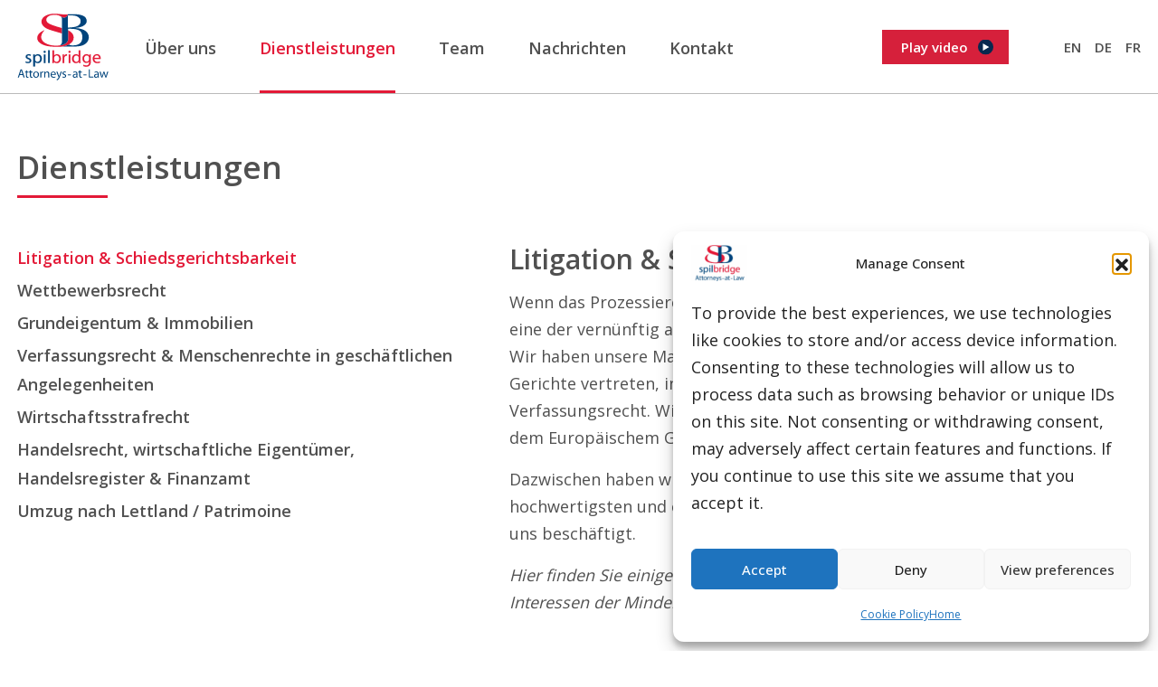

--- FILE ---
content_type: text/html; charset=UTF-8
request_url: https://www.spilbridge.com/de/dienstleistungen/
body_size: 13299
content:
<!DOCTYPE html>
<html dir="ltr" lang="de-DE" prefix="og: https://ogp.me/ns#">
  <head>
	  <meta charset="UTF-8">
    <meta http-equiv="X-UA-Compatible" content="IE=Edge">
	  <meta name="viewport" content="width=device-width, initial-scale=1">
	  <meta name="theme-color" content="#fff">
    <meta name="format-detection" content="telephone=no">
    <link href="https://fonts.googleapis.com/css2?family=Open+Sans:wght@300;400;500;600;700;800&display=swap"
        rel="stylesheet">
	  <title>Dienstleistungen - Spilbridge</title>
<link rel="alternate" hreflang="en" href="https://www.spilbridge.com/services/" />
<link rel="alternate" hreflang="de" href="https://www.spilbridge.com/de/dienstleistungen/" />
<link rel="alternate" hreflang="fr" href="https://www.spilbridge.com/fr/assistance-juridique/" />
<link rel="alternate" hreflang="x-default" href="https://www.spilbridge.com/services/" />

		<!-- All in One SEO 4.9.0 - aioseo.com -->
	<meta name="robots" content="max-image-preview:large" />
	<meta name="google-site-verification" content="-hty97__zKmGpvYgjMhmwm7X9-w0AG8f-gy1Je3BGns" />
	<link rel="canonical" href="https://www.spilbridge.com/de/dienstleistungen/" />
	<meta name="generator" content="All in One SEO (AIOSEO) 4.9.0" />
		<meta property="og:locale" content="de_DE" />
		<meta property="og:site_name" content="Spilbridge - Attorneys-at-Law" />
		<meta property="og:type" content="article" />
		<meta property="og:title" content="Dienstleistungen - Spilbridge" />
		<meta property="og:url" content="https://www.spilbridge.com/de/dienstleistungen/" />
		<meta property="og:image" content="https://www.spilbridge.com/wp-content/uploads/2025/02/logo.svg" />
		<meta property="og:image:secure_url" content="https://www.spilbridge.com/wp-content/uploads/2025/02/logo.svg" />
		<meta property="article:published_time" content="2022-05-31T14:48:56+00:00" />
		<meta property="article:modified_time" content="2023-02-03T15:46:58+00:00" />
		<meta name="twitter:card" content="summary_large_image" />
		<meta name="twitter:title" content="Dienstleistungen - Spilbridge" />
		<meta name="twitter:image" content="https://www.spilbridge.com/wp-content/uploads/2025/02/logo.svg" />
		<script type="application/ld+json" class="aioseo-schema">
			{"@context":"https:\/\/schema.org","@graph":[{"@type":"BreadcrumbList","@id":"https:\/\/www.spilbridge.com\/de\/dienstleistungen\/#breadcrumblist","itemListElement":[{"@type":"ListItem","@id":"https:\/\/www.spilbridge.com\/de\/#listItem","position":1,"name":"Home","item":"https:\/\/www.spilbridge.com\/de\/","nextItem":{"@type":"ListItem","@id":"https:\/\/www.spilbridge.com\/de\/dienstleistungen\/#listItem","name":"Dienstleistungen"}},{"@type":"ListItem","@id":"https:\/\/www.spilbridge.com\/de\/dienstleistungen\/#listItem","position":2,"name":"Dienstleistungen","previousItem":{"@type":"ListItem","@id":"https:\/\/www.spilbridge.com\/de\/#listItem","name":"Home"}}]},{"@type":"Organization","@id":"https:\/\/www.spilbridge.com\/de\/#organization","name":"Spilbridge","description":"Attorneys-at-Law","url":"https:\/\/www.spilbridge.com\/de\/","telephone":"+37129449683","logo":{"@type":"ImageObject","url":"\/wp-content\/uploads\/2025\/02\/logo.svg","@id":"https:\/\/www.spilbridge.com\/de\/dienstleistungen\/#organizationLogo"},"image":{"@id":"https:\/\/www.spilbridge.com\/de\/dienstleistungen\/#organizationLogo"},"sameAs":["https:\/\/www.youtube.com\/@Spilbridge","https:\/\/www.linkedin.com\/company\/spilbridge"]},{"@type":"WebPage","@id":"https:\/\/www.spilbridge.com\/de\/dienstleistungen\/#webpage","url":"https:\/\/www.spilbridge.com\/de\/dienstleistungen\/","name":"Dienstleistungen - Spilbridge","inLanguage":"de-DE","isPartOf":{"@id":"https:\/\/www.spilbridge.com\/de\/#website"},"breadcrumb":{"@id":"https:\/\/www.spilbridge.com\/de\/dienstleistungen\/#breadcrumblist"},"datePublished":"2022-05-31T17:48:56+03:00","dateModified":"2023-02-03T18:46:58+03:00"},{"@type":"WebSite","@id":"https:\/\/www.spilbridge.com\/de\/#website","url":"https:\/\/www.spilbridge.com\/de\/","name":"Spilbridge","description":"Attorneys-at-Law","inLanguage":"de-DE","publisher":{"@id":"https:\/\/www.spilbridge.com\/de\/#organization"}}]}
		</script>
		<!-- All in One SEO -->

<!-- Google tag (gtag.js) consent mode dataLayer added by Site Kit -->
<script id="google_gtagjs-js-consent-mode-data-layer">
window.dataLayer = window.dataLayer || [];function gtag(){dataLayer.push(arguments);}
gtag('consent', 'default', {"ad_personalization":"denied","ad_storage":"denied","ad_user_data":"denied","analytics_storage":"denied","functionality_storage":"denied","security_storage":"denied","personalization_storage":"denied","region":["AT","BE","BG","CH","CY","CZ","DE","DK","EE","ES","FI","FR","GB","GR","HR","HU","IE","IS","IT","LI","LT","LU","LV","MT","NL","NO","PL","PT","RO","SE","SI","SK"],"wait_for_update":500});
window._googlesitekitConsentCategoryMap = {"statistics":["analytics_storage"],"marketing":["ad_storage","ad_user_data","ad_personalization"],"functional":["functionality_storage","security_storage"],"preferences":["personalization_storage"]};
window._googlesitekitConsents = {"ad_personalization":"denied","ad_storage":"denied","ad_user_data":"denied","analytics_storage":"denied","functionality_storage":"denied","security_storage":"denied","personalization_storage":"denied","region":["AT","BE","BG","CH","CY","CZ","DE","DK","EE","ES","FI","FR","GB","GR","HR","HU","IE","IS","IT","LI","LT","LU","LV","MT","NL","NO","PL","PT","RO","SE","SI","SK"],"wait_for_update":500};
</script>
<!-- End Google tag (gtag.js) consent mode dataLayer added by Site Kit -->
<style id='wp-img-auto-sizes-contain-inline-css'>
img:is([sizes=auto i],[sizes^="auto," i]){contain-intrinsic-size:3000px 1500px}
/*# sourceURL=wp-img-auto-sizes-contain-inline-css */
</style>
<style id='classic-theme-styles-inline-css'>
/*! This file is auto-generated */
.wp-block-button__link{color:#fff;background-color:#32373c;border-radius:9999px;box-shadow:none;text-decoration:none;padding:calc(.667em + 2px) calc(1.333em + 2px);font-size:1.125em}.wp-block-file__button{background:#32373c;color:#fff;text-decoration:none}
/*# sourceURL=/wp-includes/css/classic-themes.min.css */
</style>
<link rel='stylesheet' id='wp-video-popup-css' href='https://www.spilbridge.com/wp-content/plugins/responsive-youtube-vimeo-popup/assets/css/wp-video-popup.css?ver=2.10.3' media='all' />
<link rel='stylesheet' id='cmplz-general-css' href='https://www.spilbridge.com/wp-content/plugins/complianz-gdpr/assets/css/cookieblocker.min.css?ver=1767275337' media='all' />
<link rel='stylesheet' id='bootstrap-css' href='https://www.spilbridge.com/wp-content/themes/spilbridge/assets/css/bootstrap.min.css?ver=5.1.0' media='all' />
<link rel='stylesheet' id='font-awesome-css' href='https://www.spilbridge.com/wp-content/themes/spilbridge/assets/css/fontawesome-all.min.css?ver=1.8.0' media='all' />
<link rel='stylesheet' id='style-css' href='https://www.spilbridge.com/wp-content/themes/spilbridge/style.css?ver=1.017' media='all' />
<link rel='stylesheet' id='responsive-css' href='https://www.spilbridge.com/wp-content/themes/spilbridge/assets/css/media.css?ver=1.017' media='all' />
<link rel='stylesheet' id='fancyapps-fancybox-5.0.33-css' href='https://cdn.jsdelivr.net/npm/@fancyapps/ui@5.0.33/dist/fancybox/fancybox.css?ver=1.017' media='' />
<script id="wpml-cookie-js-extra">
var wpml_cookies = {"wp-wpml_current_language":{"value":"de","expires":1,"path":"/"}};
var wpml_cookies = {"wp-wpml_current_language":{"value":"de","expires":1,"path":"/"}};
//# sourceURL=wpml-cookie-js-extra
</script>
<script src="https://www.spilbridge.com/wp-content/plugins/sitepress-multilingual-cms/res/js/cookies/language-cookie.js?ver=486900" id="wpml-cookie-js" defer data-wp-strategy="defer"></script>
<script src="https://www.spilbridge.com/wp-includes/js/jquery/jquery.min.js?ver=3.7.1" id="jquery-core-js"></script>
<script src="https://www.spilbridge.com/wp-includes/js/jquery/jquery-migrate.min.js?ver=3.4.1" id="jquery-migrate-js"></script>
<script src="https://www.spilbridge.com/wp-content/themes/spilbridge/assets/js/bootstrap.bundle.min.js?ver=6.9" id="bootstrap-js"></script>
<script src="https://www.spilbridge.com/wp-content/themes/spilbridge/assets/js/slick.min.js?ver=6.9" id="slick-js"></script>
<script id="custom-js-extra">
var appVars = {"ajaxurl":"https://www.spilbridge.com/wp-admin/admin-ajax.php"};
//# sourceURL=custom-js-extra
</script>
<script src="https://www.spilbridge.com/wp-content/themes/spilbridge/assets/js/custom.js?ver=1.017" id="custom-js"></script>
<script src="https://cdn.jsdelivr.net/npm/@fancyapps/ui@5.0.33/dist/fancybox/fancybox.umd.js?ver=1.017" id="fancyapps-fancybox-5.0.33-js"></script>

<!-- Google Tag (gtac.js) durch Site-Kit hinzugefügt -->
<!-- Das Google Ads-Snippet wurde von Site Kit hinzugefügt -->
<script src="https://www.googletagmanager.com/gtag/js?id=AW-940456444" id="google_gtagjs-js" async></script>
<script id="google_gtagjs-js-after">
window.dataLayer = window.dataLayer || [];function gtag(){dataLayer.push(arguments);}
gtag("js", new Date());
gtag("set", "developer_id.dZTNiMT", true);
gtag("config", "AW-940456444");
 window._googlesitekit = window._googlesitekit || {}; window._googlesitekit.throttledEvents = []; window._googlesitekit.gtagEvent = (name, data) => { var key = JSON.stringify( { name, data } ); if ( !! window._googlesitekit.throttledEvents[ key ] ) { return; } window._googlesitekit.throttledEvents[ key ] = true; setTimeout( () => { delete window._googlesitekit.throttledEvents[ key ]; }, 5 ); gtag( "event", name, { ...data, event_source: "site-kit" } ); }; 
//# sourceURL=google_gtagjs-js-after
</script>
<meta name="generator" content="WPML ver:4.8.6 stt:1,4,3,54;" />
<meta name="generator" content="Site Kit by Google 1.170.0" />			<style>.cmplz-hidden {
					display: none !important;
				}</style><link rel="icon" href="https://www.spilbridge.com/wp-content/uploads/2022/07/cropped-favicon-32x32.png" sizes="32x32" />
<link rel="icon" href="https://www.spilbridge.com/wp-content/uploads/2022/07/cropped-favicon-192x192.png" sizes="192x192" />
<link rel="apple-touch-icon" href="https://www.spilbridge.com/wp-content/uploads/2022/07/cropped-favicon-180x180.png" />
<meta name="msapplication-TileImage" content="https://www.spilbridge.com/wp-content/uploads/2022/07/cropped-favicon-270x270.png" />
		<style id="wp-custom-css">
			@media (min-width: 1200px) {
	.mapouter, .gmap_canvas {
		height: 450px;
	}
	.gmap_canvas iframe {
		height: 100%;
	}
	#video {
		width: 100%;
		height: auto;
		aspect-ratio: 16/9;
	}
}		</style>
		  <style id='global-styles-inline-css'>
:root{--wp--preset--aspect-ratio--square: 1;--wp--preset--aspect-ratio--4-3: 4/3;--wp--preset--aspect-ratio--3-4: 3/4;--wp--preset--aspect-ratio--3-2: 3/2;--wp--preset--aspect-ratio--2-3: 2/3;--wp--preset--aspect-ratio--16-9: 16/9;--wp--preset--aspect-ratio--9-16: 9/16;--wp--preset--color--black: #000000;--wp--preset--color--cyan-bluish-gray: #abb8c3;--wp--preset--color--white: #ffffff;--wp--preset--color--pale-pink: #f78da7;--wp--preset--color--vivid-red: #cf2e2e;--wp--preset--color--luminous-vivid-orange: #ff6900;--wp--preset--color--luminous-vivid-amber: #fcb900;--wp--preset--color--light-green-cyan: #7bdcb5;--wp--preset--color--vivid-green-cyan: #00d084;--wp--preset--color--pale-cyan-blue: #8ed1fc;--wp--preset--color--vivid-cyan-blue: #0693e3;--wp--preset--color--vivid-purple: #9b51e0;--wp--preset--gradient--vivid-cyan-blue-to-vivid-purple: linear-gradient(135deg,rgb(6,147,227) 0%,rgb(155,81,224) 100%);--wp--preset--gradient--light-green-cyan-to-vivid-green-cyan: linear-gradient(135deg,rgb(122,220,180) 0%,rgb(0,208,130) 100%);--wp--preset--gradient--luminous-vivid-amber-to-luminous-vivid-orange: linear-gradient(135deg,rgb(252,185,0) 0%,rgb(255,105,0) 100%);--wp--preset--gradient--luminous-vivid-orange-to-vivid-red: linear-gradient(135deg,rgb(255,105,0) 0%,rgb(207,46,46) 100%);--wp--preset--gradient--very-light-gray-to-cyan-bluish-gray: linear-gradient(135deg,rgb(238,238,238) 0%,rgb(169,184,195) 100%);--wp--preset--gradient--cool-to-warm-spectrum: linear-gradient(135deg,rgb(74,234,220) 0%,rgb(151,120,209) 20%,rgb(207,42,186) 40%,rgb(238,44,130) 60%,rgb(251,105,98) 80%,rgb(254,248,76) 100%);--wp--preset--gradient--blush-light-purple: linear-gradient(135deg,rgb(255,206,236) 0%,rgb(152,150,240) 100%);--wp--preset--gradient--blush-bordeaux: linear-gradient(135deg,rgb(254,205,165) 0%,rgb(254,45,45) 50%,rgb(107,0,62) 100%);--wp--preset--gradient--luminous-dusk: linear-gradient(135deg,rgb(255,203,112) 0%,rgb(199,81,192) 50%,rgb(65,88,208) 100%);--wp--preset--gradient--pale-ocean: linear-gradient(135deg,rgb(255,245,203) 0%,rgb(182,227,212) 50%,rgb(51,167,181) 100%);--wp--preset--gradient--electric-grass: linear-gradient(135deg,rgb(202,248,128) 0%,rgb(113,206,126) 100%);--wp--preset--gradient--midnight: linear-gradient(135deg,rgb(2,3,129) 0%,rgb(40,116,252) 100%);--wp--preset--font-size--small: 13px;--wp--preset--font-size--medium: 20px;--wp--preset--font-size--large: 36px;--wp--preset--font-size--x-large: 42px;--wp--preset--spacing--20: 0.44rem;--wp--preset--spacing--30: 0.67rem;--wp--preset--spacing--40: 1rem;--wp--preset--spacing--50: 1.5rem;--wp--preset--spacing--60: 2.25rem;--wp--preset--spacing--70: 3.38rem;--wp--preset--spacing--80: 5.06rem;--wp--preset--shadow--natural: 6px 6px 9px rgba(0, 0, 0, 0.2);--wp--preset--shadow--deep: 12px 12px 50px rgba(0, 0, 0, 0.4);--wp--preset--shadow--sharp: 6px 6px 0px rgba(0, 0, 0, 0.2);--wp--preset--shadow--outlined: 6px 6px 0px -3px rgb(255, 255, 255), 6px 6px rgb(0, 0, 0);--wp--preset--shadow--crisp: 6px 6px 0px rgb(0, 0, 0);}:where(.is-layout-flex){gap: 0.5em;}:where(.is-layout-grid){gap: 0.5em;}body .is-layout-flex{display: flex;}.is-layout-flex{flex-wrap: wrap;align-items: center;}.is-layout-flex > :is(*, div){margin: 0;}body .is-layout-grid{display: grid;}.is-layout-grid > :is(*, div){margin: 0;}:where(.wp-block-columns.is-layout-flex){gap: 2em;}:where(.wp-block-columns.is-layout-grid){gap: 2em;}:where(.wp-block-post-template.is-layout-flex){gap: 1.25em;}:where(.wp-block-post-template.is-layout-grid){gap: 1.25em;}.has-black-color{color: var(--wp--preset--color--black) !important;}.has-cyan-bluish-gray-color{color: var(--wp--preset--color--cyan-bluish-gray) !important;}.has-white-color{color: var(--wp--preset--color--white) !important;}.has-pale-pink-color{color: var(--wp--preset--color--pale-pink) !important;}.has-vivid-red-color{color: var(--wp--preset--color--vivid-red) !important;}.has-luminous-vivid-orange-color{color: var(--wp--preset--color--luminous-vivid-orange) !important;}.has-luminous-vivid-amber-color{color: var(--wp--preset--color--luminous-vivid-amber) !important;}.has-light-green-cyan-color{color: var(--wp--preset--color--light-green-cyan) !important;}.has-vivid-green-cyan-color{color: var(--wp--preset--color--vivid-green-cyan) !important;}.has-pale-cyan-blue-color{color: var(--wp--preset--color--pale-cyan-blue) !important;}.has-vivid-cyan-blue-color{color: var(--wp--preset--color--vivid-cyan-blue) !important;}.has-vivid-purple-color{color: var(--wp--preset--color--vivid-purple) !important;}.has-black-background-color{background-color: var(--wp--preset--color--black) !important;}.has-cyan-bluish-gray-background-color{background-color: var(--wp--preset--color--cyan-bluish-gray) !important;}.has-white-background-color{background-color: var(--wp--preset--color--white) !important;}.has-pale-pink-background-color{background-color: var(--wp--preset--color--pale-pink) !important;}.has-vivid-red-background-color{background-color: var(--wp--preset--color--vivid-red) !important;}.has-luminous-vivid-orange-background-color{background-color: var(--wp--preset--color--luminous-vivid-orange) !important;}.has-luminous-vivid-amber-background-color{background-color: var(--wp--preset--color--luminous-vivid-amber) !important;}.has-light-green-cyan-background-color{background-color: var(--wp--preset--color--light-green-cyan) !important;}.has-vivid-green-cyan-background-color{background-color: var(--wp--preset--color--vivid-green-cyan) !important;}.has-pale-cyan-blue-background-color{background-color: var(--wp--preset--color--pale-cyan-blue) !important;}.has-vivid-cyan-blue-background-color{background-color: var(--wp--preset--color--vivid-cyan-blue) !important;}.has-vivid-purple-background-color{background-color: var(--wp--preset--color--vivid-purple) !important;}.has-black-border-color{border-color: var(--wp--preset--color--black) !important;}.has-cyan-bluish-gray-border-color{border-color: var(--wp--preset--color--cyan-bluish-gray) !important;}.has-white-border-color{border-color: var(--wp--preset--color--white) !important;}.has-pale-pink-border-color{border-color: var(--wp--preset--color--pale-pink) !important;}.has-vivid-red-border-color{border-color: var(--wp--preset--color--vivid-red) !important;}.has-luminous-vivid-orange-border-color{border-color: var(--wp--preset--color--luminous-vivid-orange) !important;}.has-luminous-vivid-amber-border-color{border-color: var(--wp--preset--color--luminous-vivid-amber) !important;}.has-light-green-cyan-border-color{border-color: var(--wp--preset--color--light-green-cyan) !important;}.has-vivid-green-cyan-border-color{border-color: var(--wp--preset--color--vivid-green-cyan) !important;}.has-pale-cyan-blue-border-color{border-color: var(--wp--preset--color--pale-cyan-blue) !important;}.has-vivid-cyan-blue-border-color{border-color: var(--wp--preset--color--vivid-cyan-blue) !important;}.has-vivid-purple-border-color{border-color: var(--wp--preset--color--vivid-purple) !important;}.has-vivid-cyan-blue-to-vivid-purple-gradient-background{background: var(--wp--preset--gradient--vivid-cyan-blue-to-vivid-purple) !important;}.has-light-green-cyan-to-vivid-green-cyan-gradient-background{background: var(--wp--preset--gradient--light-green-cyan-to-vivid-green-cyan) !important;}.has-luminous-vivid-amber-to-luminous-vivid-orange-gradient-background{background: var(--wp--preset--gradient--luminous-vivid-amber-to-luminous-vivid-orange) !important;}.has-luminous-vivid-orange-to-vivid-red-gradient-background{background: var(--wp--preset--gradient--luminous-vivid-orange-to-vivid-red) !important;}.has-very-light-gray-to-cyan-bluish-gray-gradient-background{background: var(--wp--preset--gradient--very-light-gray-to-cyan-bluish-gray) !important;}.has-cool-to-warm-spectrum-gradient-background{background: var(--wp--preset--gradient--cool-to-warm-spectrum) !important;}.has-blush-light-purple-gradient-background{background: var(--wp--preset--gradient--blush-light-purple) !important;}.has-blush-bordeaux-gradient-background{background: var(--wp--preset--gradient--blush-bordeaux) !important;}.has-luminous-dusk-gradient-background{background: var(--wp--preset--gradient--luminous-dusk) !important;}.has-pale-ocean-gradient-background{background: var(--wp--preset--gradient--pale-ocean) !important;}.has-electric-grass-gradient-background{background: var(--wp--preset--gradient--electric-grass) !important;}.has-midnight-gradient-background{background: var(--wp--preset--gradient--midnight) !important;}.has-small-font-size{font-size: var(--wp--preset--font-size--small) !important;}.has-medium-font-size{font-size: var(--wp--preset--font-size--medium) !important;}.has-large-font-size{font-size: var(--wp--preset--font-size--large) !important;}.has-x-large-font-size{font-size: var(--wp--preset--font-size--x-large) !important;}
/*# sourceURL=global-styles-inline-css */
</style>
</head>

  <body class="wp-singular page-template page-template-templates page-template-template-pakalpojumi page-template-templatestemplate-pakalpojumi-php page page-id-473 wp-theme-spilbridge">
    <header class="site-header sticky-top position-xl-static">
        <nav class="navbar p-0 d-block navbar-expand-lg navbar-light">
            <div class="container">
                <a class="navbar-brand p-0" href="https://www.spilbridge.com/de/">
                  <img src="https://www.spilbridge.com/wp-content/themes/spilbridge/assets/img/logo.svg" alt="Logo" />
                </a>
                <a href="https://youtu.be/kLGwJxm_Sq4" class="header_video_btn header_mobile_video_btn hide_below_400" data-fancybox="header_video">Play video</a>
                <div class="collapse navbar-collapse justify-content-lg-center" id="navbarSupportedContent">
                    <ul class="navbar-nav"><li class="nav-item"><a title="Über uns" href="https://www.spilbridge.com/de/ueber-uns/" class="nav-link">Über uns</a></li>
<li class="nav-item"><a aria-current="page" title="Dienstleistungen" href="https://www.spilbridge.com/de/dienstleistungen/" class="nav-link active">Dienstleistungen</a></li>
<li class="nav-item"><a title="Team" href="https://www.spilbridge.com/de/people/" class="nav-link">Team</a></li>
<li class="nav-item"><a title="Nachrichten" href="https://www.spilbridge.com/de/nachricht/" class="nav-link">Nachrichten</a></li>
<li class="nav-item"><a title="Kontakt" href="https://www.spilbridge.com/de/kontakt/" class="nav-link">Kontakt</a></li>
</ul>                    <a href="https://youtu.be/kLGwJxm_Sq4" class="header_video_btn header_mobile_video_btn hide_above_400" data-fancybox="header_video">Play video</a>
                </div>

                <a href="https://youtu.be/kLGwJxm_Sq4" class="header_video_btn" data-fancybox="header_video">Play video</a>

                <div class=" d-flex">
                    <div class="header-country-list d-flex align-items-center">
                        <!-- <figure><img src="https://www.spilbridge.com/wp-content/themes/spilbridge/assets/img/Globe-icon.svg" alt="Globe" /></figure> -->
                        
<div class="wpml-ls-statics-shortcode_actions wpml-ls wpml-ls-legacy-list-horizontal">
	<ul role="menu"><li class="wpml-ls-slot-shortcode_actions wpml-ls-item wpml-ls-item-en wpml-ls-first-item wpml-ls-item-legacy-list-horizontal" role="none">
				<a href="https://www.spilbridge.com/services/" class="wpml-ls-link" role="menuitem"  aria-label="Zu EN(EN) wechseln" title="Zu EN(EN) wechseln" >
                    <span class="wpml-ls-native" lang="en">EN</span></a>
			</li><li class="wpml-ls-slot-shortcode_actions wpml-ls-item wpml-ls-item-de wpml-ls-current-language wpml-ls-item-legacy-list-horizontal" role="none">
				<a href="https://www.spilbridge.com/de/dienstleistungen/" class="wpml-ls-link" role="menuitem" >
                    <span class="wpml-ls-native" role="menuitem">DE</span></a>
			</li><li class="wpml-ls-slot-shortcode_actions wpml-ls-item wpml-ls-item-fr wpml-ls-last-item wpml-ls-item-legacy-list-horizontal" role="none">
				<a href="https://www.spilbridge.com/fr/assistance-juridique/" class="wpml-ls-link" role="menuitem"  aria-label="Zu FR(FR) wechseln" title="Zu FR(FR) wechseln" >
                    <span class="wpml-ls-native" lang="fr">FR</span></a>
			</li></ul>
</div>
                
                    </div>
                    <button class="navbar-toggler" type="button" data-bs-toggle="collapse" data-bs-target="#navbarSupportedContent" aria-controls="navbarSupportedContent" aria-expanded="false" aria-label="Toggle navigation">
                        <!--<span class="navbar-toggler-icon"></span>-->
                        <span class="one"></span>
                        <span class="two"></span>
                        <span class="three"></span>
                    </button>
                </div>
            </div>
        </nav>
    </header>
    <main class="main-site"><section class="services-page py-60">
    <div class="container">
        <h1 class="h1-common-heading">Dienstleistungen</h1>
        <div class="row">
            
            <div class="col-lg-5 col-xl-5">
                <div class="nav services-tab flex-column nav-pills text-start pb-60" id="v-pills-tab" role="tablist" aria-orientation="vertical">
                        
                        <button class="nav-link active" id="v-pills-home-475-tab" data-bs-toggle="pill" data-bs-target="#v-pills-home-475" type="button" role="tab" aria-controls="v-pills-home-475" aria-selected="false">
                        Litigation & Schiedsgerichtsbarkeit</button>
                        
                        <button class="nav-link " id="v-pills-home-477-tab" data-bs-toggle="pill" data-bs-target="#v-pills-home-477" type="button" role="tab" aria-controls="v-pills-home-477" aria-selected="false">
                        Wettbewerbsrecht</button>
                        
                        <button class="nav-link " id="v-pills-home-479-tab" data-bs-toggle="pill" data-bs-target="#v-pills-home-479" type="button" role="tab" aria-controls="v-pills-home-479" aria-selected="false">
                        Grundeigentum & Immobilien</button>
                        
                        <button class="nav-link " id="v-pills-home-481-tab" data-bs-toggle="pill" data-bs-target="#v-pills-home-481" type="button" role="tab" aria-controls="v-pills-home-481" aria-selected="false">
                        Verfassungsrecht & Menschenrechte in geschäftlichen Angelegenheiten</button>
                        
                        <button class="nav-link " id="v-pills-home-482-tab" data-bs-toggle="pill" data-bs-target="#v-pills-home-482" type="button" role="tab" aria-controls="v-pills-home-482" aria-selected="false">
                        Wirtschaftsstrafrecht</button>
                        
                        <button class="nav-link " id="v-pills-home-484-tab" data-bs-toggle="pill" data-bs-target="#v-pills-home-484" type="button" role="tab" aria-controls="v-pills-home-484" aria-selected="false">
                        Handelsrecht, wirtschaftliche Eigentümer, Handelsregister & Finanzamt</button>
                        
                        <button class="nav-link " id="v-pills-home-757-tab" data-bs-toggle="pill" data-bs-target="#v-pills-home-757" type="button" role="tab" aria-controls="v-pills-home-757" aria-selected="false">
                        Umzug nach Lettland / Patrimoine</button>
                                    </div>
                            </div>
            
            <div class="col-lg-7 col-xl-7">
                <div class="tab-content" id="v-pills-tabContent">
                                            <div class="tab-pane fade active show" id="v-pills-home-475" role="tabpanel" aria-labelledby="v-pills-home-475-tab">
                            <div class="services-tabs-content">
                                <h2> Litigation & Schiedsgerichtsbarkeit</h2>
                                <p>Wenn das Prozessieren vor dem staatlichen Gericht unvermeidlich ist, sind wir eine der vernünftig aggressivsten Praktiker, die sie für sich auswählen könnten. Wir haben unsere Mandanten mehr als 15 Jahre in allen Instanzen lettischer Gerichte vertreten, inklusive auch vor dem Oberstem Gerichtshof und dem Verfassungsrecht. Wir haben auch die Mandanten in den Angelegenheiten vor dem Europäischem Gerichtshof für Menschenrechte vertreten.</p>
<p>Dazwischen haben wir uns mit den kompliziertesten, mehrparteilichen, hochwertigsten und öffentlich-sensitivsten handelsrechtlichen Angelegenheiten uns beschäftigt.</p>
<p><i>Hier finden Sie einige Momente unserer Erfahrung in der Streitigkeit, wo die Interessen der Minderheitsgesellschafter vertreten wurden (Video ist auf Lettisch):</i></p>
<p><iframe title="Mazākuma akcionāra ilggadējais strīds ar AS  RĪGAS PIENA KOMBINĀTS" width="500" height="281" src="https://www.youtube.com/embed/yV8r0v-bhOY?start=51&#038;feature=oembed" frameborder="0" allow="accelerometer; autoplay; clipboard-write; encrypted-media; gyroscope; picture-in-picture; web-share" referrerpolicy="strict-origin-when-cross-origin" allowfullscreen></iframe></p>
                                
                                <div class="service-contactUS">
                                    <h3 class="common-heading">Kontakt mit uns</h3>
                                    <div class="people-content">
                                                                            <h5>Elina Cakste</h5>
                                                                                                                        <p>Partner, Anwältin</p>
                                                                                <div class="people-address">
                                                                                                                                    <a href="mailto:spilbridge@spilbridge.com"><span>
                                                <img src="https://www.spilbridge.com/wp-content/themes/spilbridge/assets/img/Mail-icon-black.svg"></span>
                                            spilbridge@spilbridge.com</a>
                                                                                        </div>
                                    </div>
                                </div>
                            </div>
                        </div>
                                            <div class="tab-pane fade " id="v-pills-home-477" role="tabpanel" aria-labelledby="v-pills-home-477-tab">
                            <div class="services-tabs-content">
                                <h2> Wettbewerbsrecht</h2>
                                <p>Wir haben bedeutende Erfahrung auch in den Fragen der Eisenbahndienstleistungen (Lizenzen, die Streitigkeiten mit dem Verwalter der Eisenbahninfrastruktur u.a.)</p>
<p>Nach mehreren schweren Jahren von Kampf auf der lokalen Ebene, haben wir unseren Mandanten geholfen durch die Kommunikation mit der Europäischen Kommission die komplizierte Wettbewerbsangelegenheit betreffend die Lieferung der Waren per Eisenbahn in Lettland zu erzielen.</p>
                                
                                <div class="service-contactUS">
                                    <h3 class="common-heading">Kontakt mit uns</h3>
                                    <div class="people-content">
                                                                            <h5>Elina Cakste</h5>
                                                                                                                        <p>Partner, Anwältin</p>
                                                                                <div class="people-address">
                                                                                                                                    <a href="mailto:spilbridge@spilbridge.com"><span>
                                                <img src="https://www.spilbridge.com/wp-content/themes/spilbridge/assets/img/Mail-icon-black.svg"></span>
                                            spilbridge@spilbridge.com</a>
                                                                                        </div>
                                    </div>
                                </div>
                            </div>
                        </div>
                                            <div class="tab-pane fade " id="v-pills-home-479" role="tabpanel" aria-labelledby="v-pills-home-479-tab">
                            <div class="services-tabs-content">
                                <h2> Grundeigentum & Immobilien</h2>
                                <p>Wir haben weite Erfahrung in verschiedenen Fragen, die mit dem Grundeigentum verbunden sind, von der Ausarbeitung der Dokumentation für den Kauf, den Bauwesen, bis der Eintragung im Grundbuch. Wir haben unsere Mandanten im Kauf von Grundeigentum und Immobilien beraten, sowie auch betreffend die Verwaltung der Immobilien.</p>
<p>Die Partnerin der Kanzlei, Frau Anwältin Elina Cakste ist auch für die deutschsprachige Mandanten in der Kanzlei da. Sie hat mit den Fragen von Grundeigentum schon viele Jahre auseinandergesetzt und vielen deutschsprachigen Mandanten in diesem Bereich Dienstleistungen geleistet.</p>
<p><i>Hier finden Sie einige Momente unserer Erfahrung in den Fragen des Erwerbs von Grundeigentum in Lettland:</i></p>
<p><iframe title="Immobilienkauf in Lettland. Risiken zu minimisieren." width="500" height="281" src="https://www.youtube.com/embed/5EOh30WKlHQ?feature=oembed" frameborder="0" allow="accelerometer; autoplay; clipboard-write; encrypted-media; gyroscope; picture-in-picture; web-share" referrerpolicy="strict-origin-when-cross-origin" allowfullscreen></iframe></p>
                                
                                <div class="service-contactUS">
                                    <h3 class="common-heading">Kontakt mit uns</h3>
                                    <div class="people-content">
                                                                            <h5>Elina Cakste</h5>
                                                                                                                        <p>Partner, Anwältin</p>
                                                                                <div class="people-address">
                                                                                                                                    <a href="mailto:spilbridge@spilbridge.com"><span>
                                                <img src="https://www.spilbridge.com/wp-content/themes/spilbridge/assets/img/Mail-icon-black.svg"></span>
                                            spilbridge@spilbridge.com</a>
                                                                                        </div>
                                    </div>
                                </div>
                            </div>
                        </div>
                                            <div class="tab-pane fade " id="v-pills-home-481" role="tabpanel" aria-labelledby="v-pills-home-481-tab">
                            <div class="services-tabs-content">
                                <h2> Verfassungsrecht & Menschenrechte in geschäftlichen Angelegenheiten</h2>
                                <p>Es kommt vor, dass wir uns mit den Rechtsnormen begegnen, die unserer Meinung nach gegen die Verfassung sich verstoßen. Wir sind unseren ausländischen Mandanten dankbar, dass sie unsere Bemühungen diese Unstimmigkeiten in verschiedenen handelsrechtlichen und wirtschaftsrechtlichen Fragen zu entwurzeln, unterstützt haben.</p>
<p>Wir haben mehrere Verfassungsklagen an das lettische Verfassungsgericht vorbereitet. Wir sind auf unseren Erfolg vor dem Verfassungsgericht erfreut, dass dadurch das lettische Zivilprozess im Bereich des einstweiligen Rechtsschutzes verbessert und mehr westlicher und zivilisierter gemacht wurde.</p>
                                
                                <div class="service-contactUS">
                                    <h3 class="common-heading">Kontakt mit uns</h3>
                                    <div class="people-content">
                                                                            <h5>Elina Cakste</h5>
                                                                                                                        <p>Partner, Anwältin</p>
                                                                                <div class="people-address">
                                                                                                                                    <a href="mailto:spilbridge@spilbridge.com"><span>
                                                <img src="https://www.spilbridge.com/wp-content/themes/spilbridge/assets/img/Mail-icon-black.svg"></span>
                                            spilbridge@spilbridge.com</a>
                                                                                        </div>
                                    </div>
                                </div>
                            </div>
                        </div>
                                            <div class="tab-pane fade " id="v-pills-home-482" role="tabpanel" aria-labelledby="v-pills-home-482-tab">
                            <div class="services-tabs-content">
                                <h2> Wirtschaftsstrafrecht</h2>
                                <p>Wir haben unseren Mandanten ein weites Spektrum von rechtlicher Beratung in den Fragen von lokalem und internationalem Strafrecht in wirtschaftlichen Fragen gesichert. Wir haben rechtliche Beratung in der Polizei, in der Staatsanwaltschaft und Gerichten geleistet.  In den Fragen der Vermögensverwaltung und gesperrten Vermögenswerten im Starverfahren waren wir für die Interessen des Mandanten lokal und auch auf internationaler Ebene aktiv.</p>
<p><i>Hier finden Sie einige Momente unserer Erfahrung in den Fragen der Vermögensverwaltung in Strafverfahren (auf Englisch):</i></p>
<p><iframe title="Assistance in white collar criminal law issues" width="500" height="281" src="https://www.youtube.com/embed/Tawnt7mpI8A?feature=oembed" frameborder="0" allow="accelerometer; autoplay; clipboard-write; encrypted-media; gyroscope; picture-in-picture; web-share" referrerpolicy="strict-origin-when-cross-origin" allowfullscreen></iframe></p>
                                
                                <div class="service-contactUS">
                                    <h3 class="common-heading">Kontakt mit uns</h3>
                                    <div class="people-content">
                                                                            <h5>Elina Cakste</h5>
                                                                                                                        <p>Partner, Anwältin</p>
                                                                                <div class="people-address">
                                                                                                                                    <a href="mailto:spilbridge@spilbridge.com"><span>
                                                <img src="https://www.spilbridge.com/wp-content/themes/spilbridge/assets/img/Mail-icon-black.svg"></span>
                                            spilbridge@spilbridge.com</a>
                                                                                        </div>
                                    </div>
                                </div>
                            </div>
                        </div>
                                            <div class="tab-pane fade " id="v-pills-home-484" role="tabpanel" aria-labelledby="v-pills-home-484-tab">
                            <div class="services-tabs-content">
                                <h2> Handelsrecht, wirtschaftliche Eigentümer, Handelsregister & Finanzamt</h2>
                                <p><span style="font-weight: 400;">Wir haben unseren Mandanten in der Firmengründung und der Sicherung weiterer Eintragung der Firmen im lettischen Handelsregister geholfen. Wir haben auch den Mandanten in der Haltung und der Teilnahme an den Aktionärsversammlungen geholfen, sowie auch in den anschießenden Eintragungsangelegenheiten im Handelsregister.  </span></p>
<p><span style="font-weight: 400;">Wir haben auch viele Jahre mit den Eintragungen von der komplizierten wirtschaftlichen Eigentümerstrukturen uns auseinandergesetzt.  Wir haben die Interessen unserer Mandanten in diesen Fragen auch in den lettischen Banken vertreten.</span></p>
<p><span style="font-weight: 400;">Wir haben mehrere erfolgreiche  Beschlüsse der lettischen Institutionen, insbesondere von dem Unternehmensregister und Finanzamt, erzielt.</span></p>
<p><span style="font-weight: 400;">Fusionen &amp; Übernahmen ist auch ein Thema das immer mehr in der Tätigkeit unserer Kanzlei Aktivität zunimmt. </span></p>
<p><i><span style="font-weight: 400;">Hier finden Sie einige Momente unserer Erfahrung in den Fragen der wirtschaftlichen Eigentümer und der Geldwäschebekäpmfungsvorschriften, internationalen Sanktionen in Lettland (auf Englisch):</span></i></p>
<p><iframe title="UBO issues in the context of AML and international sanctions in Latvia" width="500" height="281" src="https://www.youtube.com/embed/VTxmK0SfYgA?start=6&#038;feature=oembed" frameborder="0" allow="accelerometer; autoplay; clipboard-write; encrypted-media; gyroscope; picture-in-picture; web-share" referrerpolicy="strict-origin-when-cross-origin" allowfullscreen></iframe></p>
<div id="top-row" class="style-scope ytd-watch-metadata">
<div id="owner" class="item style-scope ytd-watch-metadata"></div>
</div>
                                
                                <div class="service-contactUS">
                                    <h3 class="common-heading">Kontakt mit uns</h3>
                                    <div class="people-content">
                                                                            <h5>Elina Cakste</h5>
                                                                                                                        <p>Partner, Anwältin</p>
                                                                                <div class="people-address">
                                                                                                                                    <a href="mailto:spilbridge@spilbridge.com"><span>
                                                <img src="https://www.spilbridge.com/wp-content/themes/spilbridge/assets/img/Mail-icon-black.svg"></span>
                                            spilbridge@spilbridge.com</a>
                                                                                        </div>
                                    </div>
                                </div>
                            </div>
                        </div>
                                            <div class="tab-pane fade " id="v-pills-home-757" role="tabpanel" aria-labelledby="v-pills-home-757-tab">
                            <div class="services-tabs-content">
                                <h2> Umzug nach Lettland / Patrimoine</h2>
                                <p>Der Umzug nach Lettland scheint immer attraktiver zu werden. Ob es um die Steuerplanung für den Ruhestand in Lettland, die grenzüberschreitende Umstrukturierung des Unternehmens zur Gründung einer Unternehmenspräsenz in Lettland, den Erwerb von Immobilien oder einfach die Erkundung von Möglichkeiten in Bezug auf die Patrimoine-Planung (Erbschaft) aus internationaler Perspektive aufgrund der Gründung eines Wohnsitzes in Lettland geht, wir bieten Rechtsbeistand in allen diesen Aspekten.</p>
                                
                                <div class="service-contactUS">
                                    <h3 class="common-heading">Kontakt mit uns</h3>
                                    <div class="people-content">
                                                                            <h5>Elina Cakste</h5>
                                                                                                                        <p>Partner, Anwältin</p>
                                                                                <div class="people-address">
                                                                                    <a href="tel:+371 67507722"><span>
                                                <img src="https://www.spilbridge.com/wp-content/themes/spilbridge/assets/img/Phone-icon-black.svg"></span> 
                                                +371 67507722</a><br>
                                                                                                                                            <a href="mailto:elina.cakste@spilbridge.com"><span>
                                                <img src="https://www.spilbridge.com/wp-content/themes/spilbridge/assets/img/Mail-icon-black.svg"></span>
                                            elina.cakste@spilbridge.com</a>
                                                                                        </div>
                                    </div>
                                </div>
                            </div>
                        </div>
                                    </div>
            </div>
        </div>
    </div>
</section>
</main>
    <footer class="site-footer">
        <div class="innerfooter">
            <div class="container">
                <div class="row">
                    <div class="col-sm-6 col-lg-3 col-xxl-4">
                       <div class="innerfooter-links">
                                                            <h5>Spilbridge, Anwälte in Riga</h5><div class="textwidget custom-html-widget"><p>Bei Spilbridge Anwälte in Riga bieten wir mehr als nur juristische Beratung an. Unser Team verfügt über die umfassende persönliche und berufliche Erfahrung durch Studienaufenthalte, Leben und Investitionen im Ausland. Dies verschafft uns ein authentisches Verständnis über die Herausforderungen mit denen die ausländischen Investoren sich begegnen. Wir unterstützen unsere Mandanten, in dem wir die Transaktionen aus dieser einzigartigen Perspektive betrachten und “die gleiche Sprache sprechen”. Unser Fokus liegt darauf, Sie von Anfang an proaktiv zu begleiten und Sie rigoros zu verteidigen, wenn die rechtlichen Probleme entstehen sollten. </p></div>                             
                        </div>
                    </div>

                    <div class="col-sm-6 col-lg-3">
                        <div class="innerfooter-links footer-address">
                                                            <h5>Die Anwaltskanzlei</h5><div class="textwidget custom-html-widget"><p>
ZAB Spilbridge SIA<br>
Teatra iela 7-5, Riga, LV-1050, Lettland<br>
<a href="https://www.youtube.com/@Spilbridge" target="_blank" rel="noopener noreferrer">https://www.youtube.com/@Spilbridge</a><br>
<a href="https://www.linkedin.com/company/spilbridge" target="_blank" rel="noopener noreferrer">https://www.linkedin.com/company/spilbridge</a>
</p>
</div>                             
                        </div>
                    </div>
                    <div class="col-sm-6 col-lg-3 col-xxl-2">
                        <div class="innerfooter-links">
                                                            <h5>Kontakt</h5><div class="textwidget custom-html-widget"><div class="footer-address">
  <p>
    <span>
      <img src="/wp-content/themes/spilbridge/assets/img/Phone-icon-white.svg" alt="Phone icon">
    </span>
    <a href="tel:+37129449683">+371 29 449 683</a>
    <br>
    (<a href="https://wa.me/37129449683" target="_blank" rel="noopener noreferrer">WhatsApp, LV, DE</a>)
  </p>

  <p>
    <span>
      <img src="/wp-content/themes/spilbridge/assets/img/Phone-icon-white.svg" alt="Phone icon">
    </span>
    <a href="tel:+33638285884">+33 6 38 28 58 84</a>
    <br>
    (<a href="https://wa.me/33638285884" target="_blank" rel="noopener noreferrer">WhatsApp, FRA, ENG</a>)
  </p>

  <p>
    <span>
      <img src="/wp-content/themes/spilbridge/assets/img/Mail-icon-white.svg" alt="Mail icon">
    </span>
    <a href="mailto:spilbridge@spilbridge.com">spilbridge@spilbridge.com</a>
  </p>
</div>
</div>                             
                        </div>
                    </div>
                    <div class="col-sm-6 col-sm-4 col-lg-3">
                        <div class="innerfooter-links footer-links">
                                                        <h5>Unsere Partner</h5><div class="textwidget custom-html-widget"><ul>
	<li><a href="https://www.ahk-balt.org/lv/" target="_blank">	Deutsch-Baltische Handelskammer in Estland, Lettland, Litauen <i class="fa-solid fa-arrow-right-long"></i></a></li>
	<li><a href="https://www.dnjv.eu" target="_blank">Deutsch-Nordische Juristenvereinigung <i class="fa-solid fa-arrow-right-long"></i></a></li>
<li><a href="https://www.britcham.lv/" target="_blank">British Chamber Of Commerce In Latvia <i class="fa-solid fa-arrow-right-long"></i></a></li>
<li><a href="https://www.aeuropea.com/" target="_blank">INTERNATIONAL LAWYERS NETWORK <i class="fa-solid fa-arrow-right-long"></i></a></li></ul></div>                             
                        </div>
                    </div>
                </div>
            </div>
        </div>
        <div class="copyright-footer py-3">
            <div class="container">
                <div class="copyright-ss">
                    <p>© All rights reserved 2025 ZAB Spilbridge SIA</p>
                </div>
            </div>
        </div>
    </footer>
<script type="speculationrules">
{"prefetch":[{"source":"document","where":{"and":[{"href_matches":"/de/*"},{"not":{"href_matches":["/wp-*.php","/wp-admin/*","/wp-content/uploads/*","/wp-content/*","/wp-content/plugins/*","/wp-content/themes/spilbridge/*","/de/*\\?(.+)"]}},{"not":{"selector_matches":"a[rel~=\"nofollow\"]"}},{"not":{"selector_matches":".no-prefetch, .no-prefetch a"}}]},"eagerness":"conservative"}]}
</script>

<!-- Consent Management powered by Complianz | GDPR/CCPA Cookie Consent https://wordpress.org/plugins/complianz-gdpr -->
<div id="cmplz-cookiebanner-container"><div class="cmplz-cookiebanner cmplz-hidden banner-1 banner-a optin cmplz-bottom-right cmplz-categories-type-view-preferences" aria-modal="true" data-nosnippet="true" role="dialog" aria-live="polite" aria-labelledby="cmplz-header-1-optin" aria-describedby="cmplz-message-1-optin">
	<div class="cmplz-header">
		<div class="cmplz-logo"><img width="156" height="100" src="https://www.spilbridge.com/wp-content/uploads/2025/12/Spilbridge-logo-medum-for-consent-banner-1-1-156x100.png" class="attachment-cmplz_banner_image size-cmplz_banner_image" alt="Spilbridge" decoding="async" loading="lazy" /></div>
		<div class="cmplz-title" id="cmplz-header-1-optin">Manage Consent</div>
		<div class="cmplz-close" tabindex="0" role="button" aria-label="Dialog schließen">
			<svg aria-hidden="true" focusable="false" data-prefix="fas" data-icon="times" class="svg-inline--fa fa-times fa-w-11" role="img" xmlns="http://www.w3.org/2000/svg" viewBox="0 0 352 512"><path fill="currentColor" d="M242.72 256l100.07-100.07c12.28-12.28 12.28-32.19 0-44.48l-22.24-22.24c-12.28-12.28-32.19-12.28-44.48 0L176 189.28 75.93 89.21c-12.28-12.28-32.19-12.28-44.48 0L9.21 111.45c-12.28 12.28-12.28 32.19 0 44.48L109.28 256 9.21 356.07c-12.28 12.28-12.28 32.19 0 44.48l22.24 22.24c12.28 12.28 32.2 12.28 44.48 0L176 322.72l100.07 100.07c12.28 12.28 32.2 12.28 44.48 0l22.24-22.24c12.28-12.28 12.28-32.19 0-44.48L242.72 256z"></path></svg>
		</div>
	</div>

	<div class="cmplz-divider cmplz-divider-header"></div>
	<div class="cmplz-body">
		<div class="cmplz-message" id="cmplz-message-1-optin"><p>To provide the best experiences, we use technologies like cookies to store and/or access device information. Consenting to these technologies will allow us to process data such as browsing behavior or unique IDs on this site. Not consenting or withdrawing consent, may adversely affect certain features and functions. If you continue to use this site we assume that you accept it.</p></div>
		<!-- categories start -->
		<div class="cmplz-categories">
			<details class="cmplz-category cmplz-functional" >
				<summary>
						<span class="cmplz-category-header">
							<span class="cmplz-category-title">Functional</span>
							<span class='cmplz-always-active'>
								<span class="cmplz-banner-checkbox">
									<input type="checkbox"
										   id="cmplz-functional-optin"
										   data-category="cmplz_functional"
										   class="cmplz-consent-checkbox cmplz-functional"
										   size="40"
										   value="1"/>
									<label class="cmplz-label" for="cmplz-functional-optin"><span class="screen-reader-text">Functional</span></label>
								</span>
								Immer aktiv							</span>
							<span class="cmplz-icon cmplz-open">
								<svg xmlns="http://www.w3.org/2000/svg" viewBox="0 0 448 512"  height="18" ><path d="M224 416c-8.188 0-16.38-3.125-22.62-9.375l-192-192c-12.5-12.5-12.5-32.75 0-45.25s32.75-12.5 45.25 0L224 338.8l169.4-169.4c12.5-12.5 32.75-12.5 45.25 0s12.5 32.75 0 45.25l-192 192C240.4 412.9 232.2 416 224 416z"/></svg>
							</span>
						</span>
				</summary>
				<div class="cmplz-description">
					<span class="cmplz-description-functional">The technical storage or access is strictly necessary for the legitimate purpose of enabling the use of a specific service explicitly requested by the subscriber or user, or for the sole purpose of carrying out the transmission of a communication over an electronic communications network.</span>
				</div>
			</details>

			<details class="cmplz-category cmplz-preferences" >
				<summary>
						<span class="cmplz-category-header">
							<span class="cmplz-category-title">Preferences</span>
							<span class="cmplz-banner-checkbox">
								<input type="checkbox"
									   id="cmplz-preferences-optin"
									   data-category="cmplz_preferences"
									   class="cmplz-consent-checkbox cmplz-preferences"
									   size="40"
									   value="1"/>
								<label class="cmplz-label" for="cmplz-preferences-optin"><span class="screen-reader-text">Preferences</span></label>
							</span>
							<span class="cmplz-icon cmplz-open">
								<svg xmlns="http://www.w3.org/2000/svg" viewBox="0 0 448 512"  height="18" ><path d="M224 416c-8.188 0-16.38-3.125-22.62-9.375l-192-192c-12.5-12.5-12.5-32.75 0-45.25s32.75-12.5 45.25 0L224 338.8l169.4-169.4c12.5-12.5 32.75-12.5 45.25 0s12.5 32.75 0 45.25l-192 192C240.4 412.9 232.2 416 224 416z"/></svg>
							</span>
						</span>
				</summary>
				<div class="cmplz-description">
					<span class="cmplz-description-preferences">The technical storage or access is necessary for the legitimate purpose of storing preferences that are not requested by the subscriber or user.</span>
				</div>
			</details>

			<details class="cmplz-category cmplz-statistics" >
				<summary>
						<span class="cmplz-category-header">
							<span class="cmplz-category-title">Statistics</span>
							<span class="cmplz-banner-checkbox">
								<input type="checkbox"
									   id="cmplz-statistics-optin"
									   data-category="cmplz_statistics"
									   class="cmplz-consent-checkbox cmplz-statistics"
									   size="40"
									   value="1"/>
								<label class="cmplz-label" for="cmplz-statistics-optin"><span class="screen-reader-text">Statistics</span></label>
							</span>
							<span class="cmplz-icon cmplz-open">
								<svg xmlns="http://www.w3.org/2000/svg" viewBox="0 0 448 512"  height="18" ><path d="M224 416c-8.188 0-16.38-3.125-22.62-9.375l-192-192c-12.5-12.5-12.5-32.75 0-45.25s32.75-12.5 45.25 0L224 338.8l169.4-169.4c12.5-12.5 32.75-12.5 45.25 0s12.5 32.75 0 45.25l-192 192C240.4 412.9 232.2 416 224 416z"/></svg>
							</span>
						</span>
				</summary>
				<div class="cmplz-description">
					<span class="cmplz-description-statistics">The technical storage or access that is used exclusively for statistical purposes.</span>
					<span class="cmplz-description-statistics-anonymous">The technical storage or access that is used exclusively for anonymous statistical purposes. Without a subpoena, voluntary compliance on the part of your Internet Service Provider, or additional records from a third party, information stored or retrieved for this purpose alone cannot usually be used to identify you.</span>
				</div>
			</details>
			<details class="cmplz-category cmplz-marketing" >
				<summary>
						<span class="cmplz-category-header">
							<span class="cmplz-category-title">Marketing</span>
							<span class="cmplz-banner-checkbox">
								<input type="checkbox"
									   id="cmplz-marketing-optin"
									   data-category="cmplz_marketing"
									   class="cmplz-consent-checkbox cmplz-marketing"
									   size="40"
									   value="1"/>
								<label class="cmplz-label" for="cmplz-marketing-optin"><span class="screen-reader-text">Marketing</span></label>
							</span>
							<span class="cmplz-icon cmplz-open">
								<svg xmlns="http://www.w3.org/2000/svg" viewBox="0 0 448 512"  height="18" ><path d="M224 416c-8.188 0-16.38-3.125-22.62-9.375l-192-192c-12.5-12.5-12.5-32.75 0-45.25s32.75-12.5 45.25 0L224 338.8l169.4-169.4c12.5-12.5 32.75-12.5 45.25 0s12.5 32.75 0 45.25l-192 192C240.4 412.9 232.2 416 224 416z"/></svg>
							</span>
						</span>
				</summary>
				<div class="cmplz-description">
					<span class="cmplz-description-marketing">The technical storage or access is required to create user profiles to send advertising, or to track the user on a website or across several websites for similar marketing purposes.</span>
				</div>
			</details>
		</div><!-- categories end -->
			</div>

	<div class="cmplz-links cmplz-information">
		<ul>
			<li><a class="cmplz-link cmplz-manage-options cookie-statement" href="#" data-relative_url="#cmplz-manage-consent-container">Optionen verwalten</a></li>
			<li><a class="cmplz-link cmplz-manage-third-parties cookie-statement" href="#" data-relative_url="#cmplz-cookies-overview">Dienste verwalten</a></li>
			<li><a class="cmplz-link cmplz-manage-vendors tcf cookie-statement" href="#" data-relative_url="#cmplz-tcf-wrapper">Verwalten von {vendor_count}-Lieferanten</a></li>
			<li><a class="cmplz-link cmplz-external cmplz-read-more-purposes tcf" target="_blank" rel="noopener noreferrer nofollow" href="https://cookiedatabase.org/tcf/purposes/" aria-label="Weitere Informationen zu den Zwecken von TCF findest du in der Cookie-Datenbank.">Lese mehr über diese Zwecke</a></li>
		</ul>
			</div>

	<div class="cmplz-divider cmplz-footer"></div>

	<div class="cmplz-buttons">
		<button class="cmplz-btn cmplz-accept">Accept</button>
		<button class="cmplz-btn cmplz-deny">Deny</button>
		<button class="cmplz-btn cmplz-view-preferences">View preferences</button>
		<button class="cmplz-btn cmplz-save-preferences">Save preferences</button>
		<a class="cmplz-btn cmplz-manage-options tcf cookie-statement" href="#" data-relative_url="#cmplz-manage-consent-container">View preferences</a>
			</div>

	
	<div class="cmplz-documents cmplz-links">
		<ul>
			<li><a class="cmplz-link cookie-statement" href="#" data-relative_url="">{title}</a></li>
			<li><a class="cmplz-link privacy-statement" href="#" data-relative_url="">{title}</a></li>
			<li><a class="cmplz-link impressum" href="#" data-relative_url="">{title}</a></li>
		</ul>
			</div>
</div>
</div>
					<div id="cmplz-manage-consent" data-nosnippet="true"><button class="cmplz-btn cmplz-hidden cmplz-manage-consent manage-consent-1">Manage consent</button>

</div><script type="module" src="https://www.spilbridge.com/wp-content/plugins/all-in-one-seo-pack/dist/Lite/assets/table-of-contents.95d0dfce.js?ver=4.9.0" id="aioseo/js/src/vue/standalone/blocks/table-of-contents/frontend.js-js"></script>
<script src="https://www.spilbridge.com/wp-content/plugins/responsive-youtube-vimeo-popup/assets/js/wp-video-popup.js?ver=2.10.3" id="wp-video-popup-js"></script>
<script src="https://www.spilbridge.com/wp-content/plugins/google-site-kit/dist/assets/js/googlesitekit-consent-mode-bc2e26cfa69fcd4a8261.js" id="googlesitekit-consent-mode-js"></script>
<script id="wp-consent-api-js-extra">
var consent_api = {"consent_type":"optin","waitfor_consent_hook":"","cookie_expiration":"30","cookie_prefix":"wp_consent","services":[]};
//# sourceURL=wp-consent-api-js-extra
</script>
<script src="https://www.spilbridge.com/wp-content/plugins/wp-consent-api/assets/js/wp-consent-api.min.js?ver=2.0.0" id="wp-consent-api-js"></script>
<script id="cmplz-cookiebanner-js-extra">
var complianz = {"prefix":"cmplz_","user_banner_id":"1","set_cookies":[],"block_ajax_content":"","banner_version":"36","version":"7.4.4.2","store_consent":"","do_not_track_enabled":"1","consenttype":"optin","region":"eu","geoip":"","dismiss_timeout":"","disable_cookiebanner":"","soft_cookiewall":"","dismiss_on_scroll":"","cookie_expiry":"365","url":"https://www.spilbridge.com/de/wp-json/complianz/v1/","locale":"lang=de&locale=de_DE","set_cookies_on_root":"","cookie_domain":"","current_policy_id":"21","cookie_path":"/","categories":{"statistics":"Statistiken","marketing":"Marketing"},"tcf_active":"","placeholdertext":"Klicke hier, um {category}-Cookies zu akzeptieren und diesen Inhalt zu aktivieren","css_file":"https://www.spilbridge.com/wp-content/uploads/complianz/css/banner-{banner_id}-{type}.css?v=36","page_links":{"eu":{"cookie-statement":{"title":"Cookie Policy ","url":"https://www.spilbridge.com/cookie-policy-eu/"},"impressum":{"title":"Home","url":"https://www.spilbridge.com/de/"}},"us":{"impressum":{"title":"Home","url":"https://www.spilbridge.com/de/"}},"uk":{"impressum":{"title":"Home","url":"https://www.spilbridge.com/de/"}},"ca":{"impressum":{"title":"Home","url":"https://www.spilbridge.com/de/"}},"au":{"impressum":{"title":"Home","url":"https://www.spilbridge.com/de/"}},"za":{"impressum":{"title":"Home","url":"https://www.spilbridge.com/de/"}},"br":{"impressum":{"title":"Home","url":"https://www.spilbridge.com/de/"}}},"tm_categories":"","forceEnableStats":"","preview":"","clean_cookies":"","aria_label":"Klicke hier, um {category}-Cookies zu akzeptieren und diesen Inhalt zu aktivieren"};
//# sourceURL=cmplz-cookiebanner-js-extra
</script>
<script defer src="https://www.spilbridge.com/wp-content/plugins/complianz-gdpr/cookiebanner/js/complianz.min.js?ver=1767275338" id="cmplz-cookiebanner-js"></script>
</body>

--- FILE ---
content_type: text/css
request_url: https://www.spilbridge.com/wp-content/themes/spilbridge/style.css?ver=1.017
body_size: 5453
content:
/*
Theme Name: Spilbridge, Attorneys-at-Law
Theme URI: https://www.spilbridge.com/
Author: LAPU LAPA, SIA
Author URI: https://www.lapulapa.lv/
Description: Custom theme for Spilbridge, updated 02.09.2023
Version: 1.0.18
Requires at least: 6.0
Tested up to: 6.0.2
Requires PHP: 7.4
Text Domain: spillbridge
GitHub Theme URI: https://github.com/lapulapa/spilbridge
*/

/* html{scroll-behavior:smooth;} */
body {
    overflow-x: hidden;
    padding: 0px;
    margin: 0px;
    font-family: 'Open Sans', sans-serif;
    color: #505050;
}

a:hover,
a,
.service-bnrd-logo figure img {
    transition: all ease-in-out 0.3s;
    -webkit-transition: all ease-in-out 0.3s;
    -ms-transition: all ease-in-out 0.3s;
    -moz-transition: all ease-in-out 0.3s;
    text-decoration: none;
}

a:focus,
button:focus {
    outline: 0px;
}

a {
    color: #004893;
}

ul {
    list-style: none;
    padding: 0px;
    margin: 0px;
}

img {
    max-width: 100%;
}

.h1,
.h2,
.h3,
.h4,
.h5,
.h6,
h1,
h2,
h3,
h4,
h5,
h6 {
    margin-bottom: 0.9rem;
}

h1,
.h1-common-heading {
    font-size: 40px;
    font-weight: 600;
}

h2,
.h2-common-heading {
    font-size: 32px;
    font-weight: 600;
}

h3,
.h3-common-heading {
    font-size: 28px;
    font-weight: 600;
}

h4,
.h4-common-heading {
    font-size: 21px;
    font-weight: 600;
}

h5 {
    font-size: 17px;
    font-weight: 600;
}

h6 {
    font-size: 16px;
    line-height: 26px;
    margin-bottom: 5px;
}

p,
ul li,
a {
    font-size: 18px;
    line-height: 30px;
}

.py-100 {
    padding-top: 100px;
    padding-bottom: 100px;
}

.py-60 {
    padding-top: 60px;
    padding-bottom: 60px;
}

.py-50 {
    padding-top: 50px;
    padding-bottom: 50px;
}

.pt-50 {
    padding-top: 50px;
}

.mt-50 {
    margin-top: 50px;
}

.mb-50 {
    margin-bottom: 50px;
}

.pt-60 {
    padding-top: 60px;
}

.pt-100 {
    padding-top: 100px;
}

.pb-60 {
    padding-bottom: 60px;
}

.pb-50 {
    padding-bottom: 50px;
}

.pb-100 {
    padding-bottom: 100px;
}

.mb-100 {
    margin-bottom: 100px;
}

figure {
    margin: 0px;
}

img {
    max-width: 100%;
}

.site-header {
    background-color: #fff;
    border-bottom: 1px solid #BABABA;
}

.home .site-header {
    border-bottom: none;
}

.site-header .navbar-light .navbar-nav a {
    color: #505050;
    font-size: 19px;
    font-weight: 600;
    padding: 38px 0px 32px;
    border-bottom: 3px solid transparent;
    margin-left: 24px;
    margin-right: 24px;
}

.navbar-light .navbar-nav .nav-link:focus,
.navbar-light .navbar-nav .nav-link:hover,
.site-header .navbar-light .navbar-nav a.active {
    color: #E31937;
    border-bottom: 3px solid #E31937;
}
.header-country-list ul{
    display: flex;
    align-items: center;
    margin-left: 0.5rem
}
.header-country-list ul li a {
    color: #505050;
    margin-left: 15px;
    font-size: 16px;
    font-weight: 600;
}

.header-country-list ul li a:hover,
.header-country-list ul li a.active,
.header-country-list ul li a:focus {
    color: #E31937;
}

.homebannervideo {
    width: 100%;
    height: calc(100vh - 101px);
    object-fit: cover;
    display: block;
}

.video-banner-sec {
    position: relative;
    z-index: 1;
}

.video-banner-sec::after {
    content: "";
    position: absolute;
    left: 0;
    top: 0;
    width: 50%;
    height: 100%;
    background-color: #000;
    opacity: 0.4;
    transition: all ease-in-out 0.3s;
    -webkit-transition: all ease-in-out 0.3s;
    -ms-transition: all ease-in-out 0.3s;
    -moz-transition: all ease-in-out 0.3s;
    visibility: visible;
}

.video-banner-sec.remove-text::after {
    opacity: 0;
    visibility: hidden;
}

.home-bannertext {
    position: absolute;
    top: 50%;
    transform: translateY(-50%);
    -webkit-transform: translateY(-50%);
    color: #fff;
    z-index: 1;
    overflow: auto;
    height: 100%;
    display: flex;
    flex-direction: column;
    justify-content: center;
    transition: all ease-in-out 0.3s;
    -webkit-transition: all ease-in-out 0.3s;
    -ms-transition: all ease-in-out 0.3s;
    -moz-transition: all ease-in-out 0.3s;
    visibility: visible;
    max-width: 700px;
    width: 100%;
}

::-webkit-scrollbar {
    display: none;
}

a.navbar-brand img {
    height: 76px;
    width: auto;
}

.video-banner-sec.remove-text .Pakalpojumi_text {
    opacity: 0;
    visibility: hidden;
}

.inner-bannertext {
    max-width: 100%;
    width: 100%;
    overflow: auto;
    padding: 40px 0;
    scrollbar-width: none;
    overflow-y: scroll;
    scrollbar-width: none;
    -ms-overflow-style: none;
}

.h1-common-heading,
.common-heading {
    position: relative;
    padding-bottom: 13px;
    margin-bottom: 50px;
}

.h1-common-heading:after,
.common-heading::after {
    position: absolute;
    left: 0;
    content: "";
    width: 100px;
    height: 3px;
    background-color: #E31937;
    bottom: 0;
}

.prag-box {
    margin-bottom: 50px;
}

.prag-box p,
.prag-box p a {
    margin-bottom: 0;
    color: #fff;
    font-size: 17px;
}

.common-btn {
    background-color: #E31937;
    color: #fff;
    min-width: 180px;
    display: inline-flex;
    text-align: center;
    height: 50px;
    align-items: center;
    justify-content: center;
    border-radius: 200px;
    font-size: 16px;
    font-weight: 600;
    border: none;
    padding: 5px 15px
}

.common-btn:hover,
.common-btn.gray-btn {
    background-color: #505050;
    color: #fff;
}

.common-btn.gray-btn:hover {
    background-color: #E31937;
    color: #fff;
}

.common-btn i {
    padding-right: 10px;
}

.site-footer {
    background-color: #00284E;
    color: #BABABA;
    word-wrap: anywhere;
}

.site-footer h5 {
    text-transform: uppercase;
    margin-bottom: 16px;
}

.site-footer p,
.site-footer a {
    font-size: 13px;
    line-height: 1.2em;
    color: #BABABA;
}

.site-footer a:hover,
.prag-box p a:hover {
    color: #E31937;
}

.footer-address span img {
    margin-right: 10px;
}

.footer-address a,
.footer-links ul li a {
    padding-bottom: 3px;
    display: inline-block;
}

.copyright-ss p {
    font-size: 11px;
    line-height: normal;
    position: relative;
    margin: 0;
}

.copyright-ss p::after {
    content: "";
    position: absolute;
    top: -10px;
    width: 100px;
    height: 3px;
    background-color: #E31937;
    left: 0;
}

.inner_page_image {
    position: relative;
    padding-top: 10px;
    width: 100%;
    height: auto;
}

.inner_page_image img {
    width: 100%;
    height: auto;
}

.inner_page_video {
    position: relative;
}

.inner_page_video .play-pause-btn {
    position: absolute;
    left: 50%;
    top: 50%;
    transform: translate(-50%, -50%);
    -webkit-transform: translate(-50%, -50%);
    color: #fff;
    font-size: 40px;
    height: 100%;
    width: 100%;
    display: inline-flex;
    align-items: center;
    justify-content: center;
}

.inner_page_video .play-pause-btn-yt {
    position: absolute;
    left: 50%;
    top: 50%;
    transform: translate(-50%, -50%);
    -webkit-transform: translate(-50%, -50%);
    color: #fff;
    font-size: 40px;
    height: 100%;
    width: 100%;
    display: inline-flex;
    align-items: center;
    justify-content: center;
}

.inner_page_video .play-pause-btn[data-click="1"],
.inner_page_video .play-pause-btn[data-click="0"] {
    opacity: 0;
}

.inner_page_video:hover .play-pause-btn[data-click="1"],
.inner_page_video:hover .play-pause-btn[data-click="0"] {
    opacity: 1;
}

.inner_page_video video {
    object-fit: cover;
    height: 100%
}

.contact-address {
    max-width: 1080px;
    text-align: left;
    word-break: break-all;
}

.contact-address p {
    width: 50%;
}

.contact-address a {
    color: #505050;
}

.contact-address a:hover {
    color: #E31937;
}

.slider {
    width: 100%;
    margin: 0px auto;
}

.slick-slide {
    margin: 0px 20px;
}

.slick-slide img {
    width: 100%;
}

.slick-prev:before,
.slick-next:before {
    color: black;
}

.slick-slide {
    transition: all ease-in-out .3s;
    opacity: 1;
}

.slick-active {
    opacity: 1;
}

.slick-current {
    opacity: 1;
}

/* Slider */
.slick-slider {
    position: relative;
    display: block;
    box-sizing: border-box;
    -webkit-user-select: none;
    -moz-user-select: none;
    -ms-user-select: none;
    user-select: none;
    -webkit-touch-callout: none;
    -khtml-user-select: none;
    -ms-touch-action: pan-y;
    touch-action: pan-y;
    -webkit-tap-highlight-color: transparent;
}

.slick-list {
    position: relative;
    display: block;
    overflow: hidden;
    margin: 0;
    padding: 0;
}

.slick-list:focus {
    outline: none;
}

.slick-list.dragging {
    cursor: pointer;
    cursor: hand;
}

.slick-slider .slick-track,
.slick-slider .slick-list {
    -webkit-transform: translate3d(0, 0, 0);
    -moz-transform: translate3d(0, 0, 0);
    -ms-transform: translate3d(0, 0, 0);
    -o-transform: translate3d(0, 0, 0);
    transform: translate3d(0, 0, 0);
}

.slick-track {
    position: relative;
    top: 0;
    left: 0;
    display: block;
    margin-left: auto;
    margin-right: auto;
}

.slick-track:before,
.slick-track:after {
    display: table;
    content: '';
}

.slick-track:after {
    clear: both;
}

.slick-loading .slick-track {
    visibility: hidden;
}

.slick-slide {
    display: none;
    float: left;
    height: 100%;
    min-height: 1px;
}

[dir='rtl'] .slick-slide {
    float: right;
}

.slick-slide img {
    display: block;
}

.slick-slide.slick-loading img {
    display: none;
}

.slick-slide.dragging img {
    pointer-events: none;
}

.slick-initialized .slick-slide {
    display: block;
}

.slick-loading .slick-slide {
    visibility: hidden;
}

.slick-vertical .slick-slide {
    display: block;
    height: auto;
    border: 1px solid transparent;
}

.slick-arrow.slick-hidden {
    display: none;
}

.slick-slider .slick-arrow {
    position: absolute;
    top: 50%;
    transform: translateY(-50%);
    -webkit-transform: translateY(-50%);
    background-color: transparent;
    border: none;
    font-size: 30px;
    z-index: 1;
    color: #505050;
}

.slick-slider .slick-prev.slick-arrow {
    left: -30px;
}

.slick-slider .slick-next.slick-arrow {
    right: -30px;
}

.brandlogo.slick-slide img {
    width: auto;
    margin: 0 auto;
    filter: grayscale(1);
    -webkit-filter: grayscale(1);
    -moz-filter: grayscale(1);
    opacity: 0.8;
}

.brandlogo.slick-slide:hover img {
    filter: grayscale(0);
    -webkit-filter: grayscale(0);
    -moz-filter: grayscale(0);
    opacity: 1;
}

.inner-container {
    max-width: 1362px;
    margin: 0 auto;
    width: 100%;
}

.news_list ul li {
    display: flex;
    margin-bottom: 50px;
}

.news_list ul li figuer {
    width: 55px;
}

.news_list ul li .news_details {
    width: calc(100% - 55px);
    padding-left: 20px;
}

.news_details span {
    font-size: 17px;
    color: #BABABA;
    line-height: 17px;
    display: inherit;
    padding-bottom: 6px;
}

.news_details a {
    color: #E31937;
    display: inline-block;
    padding-left: 2px;
}

.news_list ul li .news_details p,
.news_details p a {
    margin-bottom: 0;
    font-weight: 600;
    color: #505050;
}

.news_list ul li:hover .news_details p a,
.news-post-page a:hover {
    color: #E31937;
}

.news-post-page a, .becomelist a {
    color: #505050;
}

.becomelist a:hover {
    color: #E31937;
}

.becomelist li {
    position: relative;
    padding-left: 25px;
    margin-bottom: 5px;
}

.becomelist li::after {
    content: "";
    position: absolute;
    left: 0;
    width: 10px;
    height: 10px;
    background-color: #E31937;
    border-radius: 100px;
    top: 10px;
}

.common-qoute-dgn {
    border-left: 3px solid #d80028;
    padding-left: 12px;
}

.peopleimg {
    position: relative;
    margin-bottom: 16px;
}

.playclickbtn {
    position: absolute;
    bottom: 0;
    right: 0;
    background-color: #e31937;
    width: 50px;
    height: 50px;
    border-radius: 20px 0px 0 0;
    color: #fff;
    font-size: 18px;
    display: inline-flex;
    align-items: center;
    justify-content: center;
    cursor: pointer;
}

.people-content a {
    color: #505050;
}

.people-address a span {
    padding-right: 5px;
}

.peoplebox {
    margin-bottom: 50px;
}

.people-content h3 {
    margin-bottom: 3px;
}

.people-content p {
    font-style: italic;
}

.people-address a {
    padding-top: 5px;
    display: inline-block;
    font-size: 15px;
}

#video {
    object-fit: cover;
}

.modal-dialog .btn-close {
    position: absolute;
    right: -5px;
    top: -10px;
    z-index: 2;
    filter: brightness(1) invert(1);
    -webkit-filter: brightness(1) invert(1);
    opacity: 1;
    background-color: #00FFE7;
    border-radius: 100px;
    width: 35px;
    height: 35px;
    padding: 10px;
    box-sizing: border-box;
}

.people-person-page .common-heading {
    margin-bottom: 40px;
}

.people-person-page #video {
    min-height: 360px;
}

.people-person-box .becomelist p {
    margin-bottom: 0px;
}

.people-person-box .becomelist p:first-child {
    font-weight: 600;
}

.people-person-box .becomelist li {
    margin-bottom: 20px;
}

.people-person-box {
    padding-left: 50px;
}

.service-contactUS .people-content h5 {
    margin-bottom: 5px;
}

.service-contactUS {
    max-width: 400px;
    width: 100%;
    margin-top: 40px;
}

h3.common-heading {
    margin-bottom: 31px;
}

#v-pills-tabContent {
    padding-left: 20px;
}

.nav-pills.services-tab .nav-link {
    background: transparent;
    border: 0;
    border-radius: 0;
    text-align: left;
    color: #505050;
    font-size: 18px;
    font-weight: 600;
    padding: 0 0 4px;
    line-height: 32px;
}

.nav-pills.services-tab .nav-link.active,
.nav-pills.services-tab .show>.nav-link,
.nav-pills.services-tab .nav-link:hover {
    color: #E31937;
    background-color: transparent;
}

.contact-address .textwidget.custom-html-widget {
    display: flex;
    width: 100%;
}

.mapouter {
    position: relative;
    text-align: right;
    height: 500px;
    width: 600px;
}

.gmap_canvas {
    overflow: hidden;
    background: none !important;
    height: 500px;
    width: 600px;
}
iframe{max-width: 100%;}

/** Vivek Negi - 30-08-2023**/
.svg-container:hover circle {
    fill: #505050;
}
svg.svg-container {
    margin-left: 8px;
}
/** Vivek Negi - 30-08-2023**/



.landing_2024 {
    height: auto;
    flex-grow: 1;
    background-repeat: no-repeat;
    background-size: cover;
    background-position: center bottom;
    padding: 180px 0 28px 0;
}
.landing_2024 .container {
    display: flex;
    justify-content: space-between;
    height: 100%;
    gap: 20px;
}
.landing_2024 .block_left {
    display: flex;
    flex-direction: column;
    align-items: baseline;
    max-width: 830px;
}
@media (min-width: 1200px) {
    .block_left {
        padding: 8px 0 0 0;
    }
}
@media (min-width: 1600px) {
    .block_left {
        padding: 36px 0 0 0;
    }
}
.l2024_title_1 {
    display: block;
    font-weight: 700;
    font-size: 22px;
    color: #09284E;
    margin: 0 0 24px 0;
    position: relative;
}
.l2024_title_1::before {
    content: '';
    position: absolute;
    transform: translateY(-50%);
    top: 50%;
    right: -32px;
    width: 20px;
    height: 20px;
    background-image: url('assets/images/play-btn_blue_dark.svg');
    background-repeat: no-repeat;
    background-size: contain;
    background-position: center;
    opacity: 0.8;
}
.landing_2024_services {
    display: grid;
    grid-template-columns: repeat(4, 1fr);
    gap: 10px;
    max-width: 830px;
}
.ls_box {
    width: 100%;
    max-width: 200px;
    height: auto;
    padding: 20px 10px 16px 16px;
    display: flex;
    flex-direction: column;
    align-items: baseline;
    background: rgb(0 40 78 / 50%);
    backdrop-filter: blur(12px);
    -webkit-backdrop-filter: blur(12px);
}
.ls_box p {
    font-weight: 600;
    font-size: 16px;
    line-height: 1.15em;
    letter-spacing: 0px;
    margin-inline: auto;
    margin-block-end: 0 !important;
    color: white;
    position: relative;
}
/* .ls_box::before {
    content: '';
    position: absolute;
    top: 12px;
    right: 12px;
    width: 20px;
    height: 20px;
    background-image: url('assets/images/play-btn_blue.svg');
    background-repeat: no-repeat;
    background-size: contain;
    background-position: center;
    opacity: 0.6;
} */


@media (max-width: 1400px) {
    .ls_box p {
        font-size: 12px;
    }
}
@media (max-width: 1200px) {
    .landing_2024 {
        padding: 24px 0;
    }
    .l2024_title_1 {
        text-align: center;
        font-size: 18px;
        margin: 0 auto 22px auto;
    }
    .landing_2024_services {
        grid-template-columns: repeat(1, 1fr);
        margin: 0 auto;
        width: 100%;
        max-width: 575px;
    }
    .ls_box {
        width: 100%;
        max-width: initial;
        min-height: initial;
        aspect-ratio: initial;
        padding: 10px 42px 10px 20px;
    }
    /* .ls_box::before {
        top: 50%;
        transform: translateY(-50%);
        width: 22px;
        height: 22px;
    } */
    .ls_box p {
        font-size: 14px;
        font-weight: 600;
    }
}


.client_reviews {
    position: relative;
    z-index: 5;
    height: fit-content;
    width: 100%;
    max-width: 575px;
    margin: 0 0 0 auto;
    padding: 28px 34px;
    background: transparent linear-gradient(180deg, #FFFFFFAD 0%, #ffffff8f 59%, #FFFFFF50 84%, #80808000 100%) 0% 0% no-repeat padding-box;
}
@media (min-width: 1600px) {
    .client_reviews {
        max-height: 440px;
    }
}
/* .client_reviews::before {
    content: '';
    position: absolute;
    z-index: 1;
    top: 38px;
    right: 38px;
    width: 54px;
    height: 54px;
    background-image: url('assets/images/reviews_icon.svg');
    background-size: contain;
    background-repeat: no-repeat;
    background-position: center;
} */

.crb_upper {
    width: 100%;
    max-width: 272px;
    border-bottom: 1px solid rgba(112, 112, 112, 0.25);
    padding: 0 0 16px 0;
}
.crb_upper p {
    font-weight: 700;
    font-size: 18px;
    color: black;
    margin: 0;
}

.crb_slide {
    position: relative;
    margin: 0;
}
.crb_slide_upper {
    height: 60px;
    display: flex;
    align-items: center;
    gap: 26px;
}
.crb_slide_upper > p {
    font-weight: 600;
    font-size: 15px;
}
.crb_slide_upper > div {
    display: flex;
    align-items: center;
    gap: 10px;
}
.crb_slide_upper > div p {
    font-weight: 600;
    font-size: 14px;
}
.crb_slide p {
    font-size: 13px;
    line-height: 1.25em;
    color: black;
    margin: 0;
}
@media (max-width: 1600px) {
    .crb_slide p {
        font-size: 13px;
    }
}

.crb_slide_content {
    max-height: 170px;
    overflow: hidden;
    position: relative;
    padding-bottom: 2px;
}
.crb_slide_content.active_hide {
    mask-image: linear-gradient(to bottom, white 65%, transparent 88%);
}

.read-more {
    display: none;
    cursor: pointer;
    color: black;
    position: absolute;
    bottom: 0;
    right: 0;
    width: 100%;
    text-align: left;
    padding: 20px 5px 5px 0;
    font-weight: 700;
    font-size: 12px;
}

.client_reviews .slick-slider .slick-arrow {
    width: 24px;
    height: 24px;
    background-image: url('assets/images/right-arrow.svg');
    background-repeat: no-repeat;
    background-size: contain;
    background-position: center;
}
.client_reviews .slick-slider .slick-arrow i {
    display: none;
}
.client_reviews .slick-slider .slick-prev.slick-arrow {
    transform: rotate(180deg);
}
.client_reviews .slick-slider .slick-next.slick-arrow {
    transform: initial;
}
@media (min-width: 1200px) {
    .client_reviews .slick-slider .slick-arrow {
        top: -46px;
    }
    .client_reviews .slick-slider .slick-prev.slick-arrow {
        transform: rotate(180deg);
        left: 200px;
    }
    .client_reviews .slick-slider .slick-next.slick-arrow {
        right: initial;
        left: 250px;
    }
}

@media (max-width: 1600px) {
    .client_reviews {
        padding: 24px 22px 40px 22px;
        background: transparent linear-gradient(180deg, #FFFFFFAD 0%, #ffffff94 87%, #ffffff57 89%, #80808000 100%) 0% 0% no-repeat padding-box;
    }
}
@media (min-width: 1200px) and (max-width: 1600px) {
    .client_reviews {
        position: relative;
        top: -24px;
    }
}
@media (max-width: 1000px) {
    .landing_2024 {
        height: auto;
    }
    .landing_2024 .container {
        flex-direction: column;
        gap: 36px;
    }
    .client_reviews {
        margin: 0 auto;
        background: white;
        min-height: 240px;
    }
    .client_reviews::before {
        top: -6px;
        right: 22px;
    }
    .crb_slide_content {
        max-height: initial;
    }
}
@media (max-width: 768px) {
    .crb_slide {
        margin: 0 16px;
    }
    .crb_slide p {
        font-size: 14px;
    }
    .crb_upper p {
        font-size: 16px;
    }
    .client_reviews .slick-slider .slick-arrow {
        width: 16px;
        height: 16px;
    }
}


.site-header .navbar-light .navbar-nav a {
    font-weight: 600;
    font-size: 18px;
}
.header-country-list ul li a {
    font-weight: 600;
    font-size: 15px;
}
.header-country-list figure img {
    width: 22px;
    height: 22px;
}
@media (min-width: 1200px) {
    #navbarSupportedContent {
        justify-content: end !important;
        margin: 0 16px 0 0;
    }
}
@media (max-width: 1200px){
    .header-country-list {
        margin-right: 15px;
    }
}
.innerfooter {
    padding: 20px 0 0 0;
}



@media (min-width: 1400px) {
    html[lang="fr-FR"] .ls_box p,
    html[lang="de-DE"] .ls_box p {
        font-size: 14px;
    }
}



body.home .site-header .container { position: relative; }
body.home .header-country-list ul li a { color: white; }
body.home .header-country-list ul li.wpml-ls-current-language a { color: #132846; }
body.home .header-country-list figure img { filter: brightness(0) saturate(100%) invert(1); }
@media (min-width: 1200px) {
    body.home .site-header .container { padding-top: 18px; min-height: 122px; }
    body.home .site-header .navbar-light .navbar-nav a {
        color: white;
        border: initial;
    }
    body.home .site-header {
        position: absolute;
        width: 100%;
        background: initial;
    }
    body.home a.navbar-brand img {
        position: absolute;
        top: 40px;
        left: 20px;
        width: 130px;
        height: auto;
    }
}
@media (max-width: 1200px) {
    body.home .header-country-list ul li a { color: black; }
    .header-country-list ul li a { font-size: 14px; }
}
body.home {
    min-height: 100vh;
    min-height: 100dvh;
    display: flex;
    flex-direction: column;
}
body.home main {
    flex-grow: 1;
    display: flex;
    flex-direction: column;
}

.header_video_btn {
    margin: 0 38px 0 0;
    padding: 10px 45px 10px 21px;
    background: #D6203B;
    position: relative;

    font-weight: 600;
    font-size: 15px;
    line-height: 1.2em;
    color: white;
}
.header_video_btn:hover {
    color: white;
}
@media (max-width: 1200px) {
    .header_video_btn {
        display: none;
    }
}
.header_video_btn::before { 
    content: '';
    position: absolute;
    top: 50%;
    transform: translateY(-50%);
    right: 17px;
    width: 17px;
    height: 17px;
    background-image: url('assets/images/play-btn_blue_dark.svg');
    background-repeat: no-repeat;
    background-size: contain;
    background-position: center;
}


.review_google_url {
    font-size: 12px;
    color: black;
    position: absolute;
    top: 62px;
    left: 35px;
    display: flex;
    align-items: center;
    gap: 4px;
}
.review_google_url {
    width: 12px;
    height: 12px;
}
@media (max-width: 1600px) {
    .review_google_url {
        top: 54px;
        left: 23px;
    }
}
@media (max-width: 1200px) {
    .review_google_url {
        font-size: 11px;
        top: 53px;
        left: 24px;
    }
}
@media (min-width: 1200px) and (max-width: 1600px) {
    .landing_2024 .block_left {
        max-width: 670px;
    }
    .client_reviews {
        max-width: 470px;
    }
}

html[lang="UKR"] .landing_2024 .block_left {
    max-width: 680px;
}
html[lang="UKR"] .landing_2024 .block_left p {
    color: black;
    font-size: 20px;
}
@media (max-width: 1200px) {
    html[lang="UKR"] .landing_2024 .block_left p {
        font-size: 16px;
    }
}
@media (max-width: 768px) {
    html[lang="UKR"] .landing_2024 {
        padding-top: 48px;
    }
    .crb_slide_upper > div {
        gap: 3px;
    }
    .crb_slide_upper > div img {
        width: 8px;
        height: 8px;
    }
}

@media (min-width: 1200px) and (max-height: 780px) {
    html[lang="UKR"] .landing_2024 .block_left p {
        font-size: 18px;
        line-height: 1.2em;
    }
}

section.contactUs-page .inner_page_video .play-pause-btn {
    display: none;
}
section.contactUs-page .inner_page_video video {
    cursor: initial;
}
@media (min-width: 992px) {
    section.contactUs-page .textwidget .mb-0 {
        position: relative;
        top: -32px;
    }
}

.landing_2024 .block_left p {
    font-size: 17px;
    line-height: 1.4em;
    max-width: 830px;
    margin: 0 0 1.4em 0;
}
@media (max-width: 1400px) {
    .landing_2024 .block_left p {
        font-size: 16px;
    }
}



.l2025_text_wrap {
    margin: 0 0 36px 0;
}
.landing_2024 .block_left .l2025_text_wrap * {
    color: black;
    font-size: 18px;
    line-height: 1.3em;
    text-align: justify;
}
.l2025_video_button {
    display: inline;
    width: 32px;
    height: 32px;
    position: relative;
    z-index: 5;
    margin-left: 16px;
    vertical-align: middle;
}
.l2025_video_button::before {
    content: '';
    position: absolute;
    transform: translateY(-50%) translateX(-50%);
    top: 50%;
    left: 50%;
    width: 20px;
    height: 20px;
    background-image: url('assets/images/play-btn_red.svg');
    background-repeat: no-repeat;
    background-size: contain;
    background-position: center;
    opacity: 1;
}
.landing_2024 .textwidget {
    display: block;
}



/* .landing_2024 .block_left .l2025_text_wrap {
    text-align: justify;
} */
.landing_2024 .block_left .l2025_text_wrap a {
    font-weight: 700;
    font-size: 18px;
    color: #09284E;
    text-align: justify;
}
.landing_2024 .block_left .l2025_text_wrap a:hover {
    color: #0a58ca;
}

@media (max-width: 768px) {
    section.contactUs-page .contact-address .textwidget.custom-html-widget {
        flex-direction: column;
    }
    .landing_2024 .block_left .l2025_text_wrap a  {
        font-size: 18px;
    }
}



@media (max-width: 400px) {
    .contact-address p,
    .contact-address a {
        font-size: 15px;
        line-height: 1.4em;
    }
}

@media (max-width: 1200px) and (min-width: 380px) {
    header .header_video_btn.header_mobile_video_btn {
        display: block;
        margin: 0 0 0 auto;
        font-size: 12px;
        padding: 8px 31px 8px 8px;
    }
    .header_video_btn::before {
        right: 6px;
    }
}
@media (max-width: 1200px) {
    .navbar-brand {
        margin-right: 8px;
    }
}
@media (max-width: 380px) {
    header .header_video_btn.header_mobile_video_btn {
        display: block;
        margin: 20px auto 0 auto;
    }
}

@media (min-width: 1201px) {
    .header_video_btn.header_mobile_video_btn {
        display: none;
    }
}

@media (max-width: 382px) {
    .hide_below_400 { display: none !important; }
}
@media (min-width: 380px) {
    .hide_above_400 { display: none !important; }
}

--- FILE ---
content_type: text/css
request_url: https://www.spilbridge.com/wp-content/themes/spilbridge/assets/css/media.css?ver=1.017
body_size: 1816
content:
@media (min-width:1600px) {

    h1,
    .h1-common-heading {
        font-size: 43px;
    }

    h2 {
        font-size: 38px;
    }

    h3 {
        font-size: 32px;
    }

    h4 {
        font-size: 28px;
    }

    h5 {
        font-size: 23px;
    }

    h6 {
        font-size: 18px;
    }

    p,
    ul li,
    .people-address a,
    a {
        font-size: 22px;
        line-height: 34px;
    }

    .prag-box p {
        line-height: 38px;
    }

    .common-btn {
        min-width: 200px;
        height: 60px;
        font-size: 17px;
    }

    h6 {
        font-size: 18px;
        line-height: 28px;
        margin-bottom: 5px;
    }

    .people-person-box {
        padding-left: 60px;
    }

    #v-pills-tabContent {
        padding-left: 40px;
    }

    .nav-pills.services-tab .nav-link {
        font-size: 22px;
        line-height: 38px;
    }
}

@media (max-width:1599px) {
    .footer-address span img {
        margin-right: 2px;
    }

    .inner_page_video .play-pause-btn img {
        max-width: 100px;
    }

    .people-content p {
        font-size: 16px;
        line-height: 24px;
    }
}

@media (max-width:1439px) {
    .inner_page_video .play-pause-btn img {
        max-width: 60px;
    }

    .people-person-box {
        padding-left: 30px;
    }

    h1,
    .h1-common-heading {
        font-size: 35px;
    }

    h2,
    .h2-common-heading {
        font-size: 30px;
    }

    h3,
    .h3-common-heading {
        font-size: 25px;
    }
}

@media (max-width:1365px) {
    .slick-slider .slick-prev.slick-arrow {
        left: -10px;
    }

    .slick-slider .slick-next.slick-arrow {
        right: -10px;
    }
}

@media (max-width:1199px) {
    .site-header .navbar-light .navbar-nav a {
        color: #505050;
        font-size: 16px;
        margin-right: 20px;
    }

    .header-country-list ul li a {
        margin-left: 7px;
        font-size: 14px;
    }

    h1,
    .h1-common-heading {
        font-size: 35px;
    }

    p,
    .nav-pills.services-tab .nav-link {
        font-size: 16px;
        line-height: 28px;
    }

    .h1-common-heading {
        margin-bottom: 30px;
    }

    .copyright-ss p {
        margin-bottom: 0;
    }

    .inner_page_video .play-pause-btn img {
        max-width: 60px;
    }
}

@media (min-width:768px) and (max-width:991px) {}

@media (max-width:991px) {
    .site-header {
        padding: 10px 0;
    }

    .navbar-light .navbar-brand img {
        max-width: 75px;
        height: auto;
    }

    .navbar-light .navbar-toggler {
        border: 0;
        padding: 0;
        width: 32px;
    }

    .navbar-toggler span {
        width: 100%;
        height: 2px;
        background: #D6203A;
        margin: 6px auto;
        transition: all 0.3s;
        backface-visibility: hidden;
        display: block;
    }

    .navbar-toggler[aria-expanded="true"] span {
        background-color: #505050;
    }

    .navbar-toggler[aria-expanded="true"] .one {
        transform: rotate(45deg) translate(5px, 5px);
        margin: 8px auto;
    }

    .navbar-toggler[aria-expanded="true"] .two {
        opacity: 0;
        margin: 0;
    }

    .navbar-toggler[aria-expanded="true"] .three {
        transform: rotate(-45deg) translate(7px, -8px);
        margin: 6px auto;
    }

    .navbar-light .navbar-toggler-icon {
        filter: brightness(5) invert(1);
        -webkit-filter: brightness(5) invert(1);
        opacity: 1;
    }

    .navbar-light .navbar-toggler:focus {
        outline: 0;
        box-shadow: none;
    }

    .site-header .navbar-light .navbar-nav .nav-link {
        padding: 15px 20px;
        text-align: left;
        border-bottom: 1px solid #f3f2f3;
    }

    .site-header .navbar-collapse .navbar-nav,
    .site-header .navbar-collapse .header_phone_email {
        width: 100%;
    }

    .header_phone_email a {
        display: block;
        text-align: center;
        padding: 3px 10px;
        font-weight: 400;
        color: #545454;
        font-size: 14px;
    }

    .header_phone_email a span i {
        font-size: 14px;
        padding-right: 5px;
    }

    .navbarlinks .dropdown-toggle::after {
        display: inline-block;
        margin-left: .255em;
        content: "\f055";
        border: none;
        font-family: "Font Awesome 6 Free";
        font-weight: 900;
        vertical-align: middle;
        float: right;
        transition: all ease-in-out 0.3s;
        -webkit-transition: all ease-in-out 0.3s;
        color: #004893;
    }

    .site-header .dropdown-toggle.show::after {
        content: "\f056";
    }

    .site-header .navbar-light .navbar-nav .nav-link[aria-expanded="true"] {
        color: #004893;
    }

    .site-header .navbar-collapse {
        background-color: #fff;
        position: fixed;
        width: 100%;
        z-index: 999;
        top: 73px;
        height: calc(100vh - 73px);
        flex-direction: column;
        overflow: auto;
        display: flex;
        opacity: 0;
        visibility: hidden;
        transition: all ease-in-out 0.3s;
        -webkit-transition: all ease-in-out 0.3s;
        right: -100%;
        max-width: 400px;
        color: #fff;
    }

    .site-header .navbar-light .navbar-nav a {
        color: #505050;
        margin-right: 0;
        margin-left: 0;
    }

    .navbar-light .navbar-nav .nav-link:focus,
    .navbar-light .navbar-nav .nav-link:hover,
    .site-header .navbar-light .navbar-nav a.active {
        color: #e31937;
        border-bottom: 1px solid #f3f2f3;
    }

    .site-header .navbar-collapse.show {
        opacity: 1;
        visibility: visible;
        right: 0;
    }

    .header-country-list figure img {
        max-width: 25px;
    }

    .py-60 {
        padding-top: 40px;
        padding-bottom: 40px;
    }

    .site-footer h5 {
        margin-bottom: 15px;
        margin-top: 10px;
    }

    .homebannervideo {
        height: calc(100vh - 73px);
    }

    .video-banner-sec::after {
        content: "";
        position: absolute;
        left: 0;
        top: 0;
        width: 100%;
        height: 100%;
        background-color: #000;
        opacity: 0.4;
    }

    .dft-img {
        margin: 20px 0;
    }

    .people-person-box {
        padding-left: 0;
        margin-top: 30px;
    }

    .peoplebox {
        margin-bottom: 30px;
    }

    .services-page .col-lg-5.col-xl-5 {
        display: flex;
        flex-direction: column-reverse;
    }

    .services-page .inner_page_video {
        margin-bottom: 20px;
    }

    #v-pills-tabContent {
        padding-left: 0;
    }

    .pb-60 {
        padding-bottom: 40px;
    }
}

@media (max-width:767px) {
    .py-50 {
        padding-top: 30px;
        padding-bottom: 30px;
    }

    .pt-50 {
        padding-top: 30px;
    }

    .pb-50 {
        padding-bottom: 30px;
    }

    .mt-50 {
        margin-top: 30px;
    }

    .mb-50 {
        margin-bottom: 30px;
    }

    .home-bannertext {
        width: 90%;
        left: 20px;
    }

    .prag-box {
        margin-bottom: 30px;
    }

    h6 {
        font-size: 15px;
        line-height: 24px;
    }

    h1,
    .h1-common-heading {
        font-size: 30px;
    }

    h2,
    .h2-common-heading {
        font-size: 25px;
    }

    h3 {
        font-size: 22px;
    }

    h4 {
        font-size: 18px;
    }

    h5,
    p,
    ul li {
        font-size: 16px;
        line-height: 28px;
    }

    h6,
    .news_details span {
        font-size: 14px;
        line-height: 22px;
    }

    .news_details span {
        padding-bottom: 0;
    }

    .people-person-page #video {
        min-height: 260px;
    }

    .becomelist li::after {
        top: 10px;
    }

    .gmap_canvas {
        height: 252px;
        width: 352px;
    }

    .mapouter {
        height: 248px;
    }
}

@media (max-width:768px) {
    .footer-address {
        margin-bottom: 15px;
    }

    .site-footer .innerfooter {
        padding-bottom: 30px;
    }

    .contact-address p {
        width: 100%;
    }

    .gmap_canvas {
        width: 376px;
    }
}

@media (max-width:390px) {
    .gmap_canvas {
        width: 352px;
    }
}

@media (max-width:375px) {
    .gmap_canvas {
        width: 338px;
    }
    svg.svg-container {
        margin-left: 4px;
    }
    .home-bannertext {
        width: 94%;
        left: 18px;
    }
}

--- FILE ---
content_type: image/svg+xml
request_url: https://www.spilbridge.com/wp-content/themes/spilbridge/assets/img/Mail-icon-black.svg
body_size: 931
content:
<svg id="Mail_icon" data-name="Mail icon" xmlns="http://www.w3.org/2000/svg" xmlns:xlink="http://www.w3.org/1999/xlink" width="24.882" height="17" viewBox="0 0 24.882 17">
  <defs>
    <clipPath id="clip-path">
      <rect id="Rectangle_45" data-name="Rectangle 45" width="24.882" height="17" fill="none" stroke="#505050" stroke-width="1.2"/>
    </clipPath>
  </defs>
  <g id="Group_57" data-name="Group 57" transform="translate(0 0)" clip-path="url(#clip-path)">
    <rect id="Rectangle_44" data-name="Rectangle 44" width="23.704" height="15.824" rx="0.432" transform="translate(0.589 0.588)" fill="none" stroke="#505050" stroke-miterlimit="10" stroke-width="1.2"/>
    <path id="Path_45" data-name="Path 45" d="M2.935,3.425,10.64,10.13a2.243,2.243,0,0,0,2.9,0L20.91,3.72" transform="translate(0.518 0.604)" fill="none" stroke="#505050" stroke-linecap="round" stroke-miterlimit="10" stroke-width="1.2"/>
  </g>
</svg>


--- FILE ---
content_type: image/svg+xml
request_url: https://www.spilbridge.com/wp-content/themes/spilbridge/assets/img/Phone-icon-white.svg
body_size: 1606
content:
<svg xmlns="http://www.w3.org/2000/svg" xmlns:xlink="http://www.w3.org/1999/xlink" width="17.99" height="18.008" viewBox="0 0 17.99 18.008">
  <defs>
    <clipPath id="clip-path">
      <rect id="Rectangle_40" data-name="Rectangle 40" width="17.99" height="18.008" transform="translate(0 0)" fill="none"/>
    </clipPath>
  </defs>
  <g id="Phone_icon" data-name="Phone icon" transform="translate(0 20)">
    <g id="Group_52" data-name="Group 52" transform="translate(0 -20)" clip-path="url(#clip-path)">
      <path id="Path_38" data-name="Path 38" d="M17.32,14.152l-3.733-2.2a.582.582,0,0,0-.633.1l-1.1,1.1a1.118,1.118,0,0,1-.676.284s-1.4.016-4.013-2.594-2.6-4.018-2.6-4.018a1.117,1.117,0,0,1,.284-.675l.936-.936a.613.613,0,0,0,.115-.64L3.845.7A.259.259,0,0,0,3.4.618L.846,3.166a1.366,1.366,0,0,0-.333.672s-.5,3.722,4.718,8.939S14.17,17.5,14.17,17.5a1.37,1.37,0,0,0,.672-.333l2.551-2.55A.271.271,0,0,0,17.32,14.152Z" fill="none" stroke="#acacac" stroke-linecap="round" stroke-miterlimit="10" stroke-width="1"/>
      <path id="Path_39" data-name="Path 39" d="M11.589,9.516A3.886,3.886,0,0,0,8.206,6.144" fill="none" stroke="#acacac" stroke-linecap="round" stroke-miterlimit="10" stroke-width="1"/>
      <path id="Path_40" data-name="Path 40" d="M17.251,9.516A9.581,9.581,0,0,0,8.206.5" fill="none" stroke="#acacac" stroke-linecap="round" stroke-miterlimit="10" stroke-width="1"/>
      <path id="Path_41" data-name="Path 41" d="M14.423,9.516A6.727,6.727,0,0,0,8.206,3.3" fill="none" stroke="#acacac" stroke-linecap="round" stroke-miterlimit="10" stroke-width="1"/>
    </g>
  </g>
</svg>


--- FILE ---
content_type: image/svg+xml
request_url: https://www.spilbridge.com/wp-content/themes/spilbridge/assets/img/Phone-icon-black.svg
body_size: 1730
content:
<svg id="Phone_icon" data-name="Phone icon" xmlns="http://www.w3.org/2000/svg" xmlns:xlink="http://www.w3.org/1999/xlink" width="20.979" height="21" viewBox="0 0 20.979 21">
  <defs>
    <clipPath id="clip-path">
      <rect id="Rectangle_40" data-name="Rectangle 40" width="20.979" height="21" transform="translate(0 0)" fill="none" stroke="#505050" stroke-width="1.2"/>
    </clipPath>
  </defs>
  <g id="Group_52" data-name="Group 52" transform="translate(0 0)" clip-path="url(#clip-path)">
    <path id="Path_38" data-name="Path 38" d="M20.115,16.416l-4.353-2.566a.679.679,0,0,0-.738.117l-1.28,1.282a1.3,1.3,0,0,1-.788.331s-1.637.019-4.68-3.025S5.245,7.87,5.245,7.87a1.3,1.3,0,0,1,.331-.787L6.668,5.991A.715.715,0,0,0,6.8,5.245L4.4.727a.3.3,0,0,0-.52-.093L.9,3.605a1.593,1.593,0,0,0-.388.784s-.581,4.34,5.5,10.424,10.424,5.5,10.424,5.5a1.6,1.6,0,0,0,.784-.388L20.2,16.953A.316.316,0,0,0,20.115,16.416Z" transform="translate(0.083 0.087)" fill="none" stroke="#505050" stroke-linecap="round" stroke-miterlimit="10" stroke-width="1.2"/>
    <path id="Path_39" data-name="Path 39" d="M12.151,10.076A4.531,4.531,0,0,0,8.206,6.144" transform="translate(1.363 1.021)" fill="none" stroke="#505050" stroke-linecap="round" stroke-miterlimit="10" stroke-width="1.2"/>
    <path id="Path_40" data-name="Path 40" d="M18.754,11.014A11.173,11.173,0,0,0,8.206.5" transform="translate(1.363 0.083)" fill="none" stroke="#505050" stroke-linecap="round" stroke-miterlimit="10" stroke-width="1.2"/>
    <path id="Path_41" data-name="Path 41" d="M15.456,10.549A7.845,7.845,0,0,0,8.206,3.3" transform="translate(1.363 0.548)" fill="none" stroke="#505050" stroke-linecap="round" stroke-miterlimit="10" stroke-width="1.2"/>
  </g>
</svg>


--- FILE ---
content_type: image/svg+xml
request_url: https://www.spilbridge.com/wp-content/themes/spilbridge/assets/images/play-btn_blue_dark.svg
body_size: 430
content:
<svg xmlns="http://www.w3.org/2000/svg" width="17" height="17" viewBox="0 0 17 17">
  <g id="svgexport-1_5_" data-name="svgexport-1 (5)" transform="translate(0 0.203)">
    <circle id="Ellipse_2" data-name="Ellipse 2" cx="8.5" cy="8.5" r="8.5" transform="translate(0 -0.203)" fill="#09284e"/>
    <path id="Path_40" data-name="Path 40" d="M10,8v7.858l6.735-3.929Z" transform="translate(-4.387 -3.551)" fill="#fff"/>
  </g>
</svg>


--- FILE ---
content_type: text/javascript
request_url: https://www.spilbridge.com/wp-content/themes/spilbridge/assets/js/custom.js?ver=1.017
body_size: 1429
content:
//$('.search-header span').click(function(){
//  $('.h-searchbar').toggleClass('search-active');
//});

jQuery(function($){

$(document).ready(function () {
    Fancybox.bind("[data-fancybox]", {});
    
    $('.play-pause-btn').on('click', function (e) {
        e.preventDefault();
        if ($(this).attr('data-click') == 1) {
            $(this).attr('data-click', 0)
            $(this).text('Play video')
            $('#video')[0].pause();
        } else {
            $(this).attr('data-click', 1)
          $(this).text('Pause video')
            $('#video')[0].play();
        }

    });

    //var hash = location.hash.replace(/^#/, '');  // ^ means starting, meaning only match the first hash
    var tab_id = localStorage.getItem("tab-id");
    
    if (tab_id) {
       //console.log(tab_id);
        var tabSelector = document.querySelector('#'+tab_id+'-tab');
        if(tabSelector){
        var tab = new bootstrap.Tab(tabSelector);
        tab.show();
        }
    } 

// Change hash for page-reload
// $('.nav-tabs a').on('shown.bs.tab', function (e) {
//     window.location.hash = e.target.hash;
// })

$(".services-link").click(function(){
    var tabId = $(this).attr('id');
    localStorage.setItem("tab-id", tabId);
});

$(".contactus-logo").slick({
  dots: false,
  infinite: true,
  slidesToShow: 6,
  slidesToScroll: 1,
  arrows: true,
  responsive: [{
          breakpoint: 1440,
          settings: {
              slidesToShow: 5,
          }
      },
      {
          breakpoint: 1199,
          settings: {
              slidesToShow: 4,
          }
      },
      {
          breakpoint: 991,
          settings: {
              slidesToShow: 3,
          }
      },         
      {
          breakpoint: 575,
          settings: {
              arrows: false,
              slidesToShow: 2,
          }
      }
  ]
});

});

$(".nav.services-tab button").click(function() {
    $('html,body').animate({
        scrollTop: $(".tab-content").offset().top - 120 },
        'slow');
});


$('.play-pause-btn').click( function() {
    $(".video-banner-sec").toggleClass("remove-text");
} );

  // Load More Posts
  $("#load-more-post").click(function(){

    var button = $(this);
    var last_page_number = button.attr('page-number');
    if(typeof last_page_number === 'undefined' || last_page_number == null){
      last_page_number = 1;
    }
    last_page_number ++;
    button.attr('page-number',last_page_number);

    var params = {
      'action' : 'load_more_post',
      'page' : last_page_number
    }

    $.ajax({
      url: appVars.ajaxurl,
      data: params,
      type: 'POST',
      beforeSend: function(xhr){
        //button.text('Loading...');
        button.prop('disabled',true);
      },
      success: function(response){
        //button.text('Load more');
        button.prop('disabled',false);
        $("#post-container").append(response.html);
        if(last_page_number == response.page_count){
          button.hide();
        }
      }
    });
  });

})


jQuery(function($){
  $(document).ready(function () {
    
    $('.crb_slide_content').each(function() {
        var $this = $(this);
        if ($this.prop('scrollHeight') > 170) {
            $this.css('max-height', '170px').addClass('active_hide'); // Ensure max-height is set
            $this.siblings('.read-more').show(); // Show the "Read more" button
        }

        $this.siblings('.read-more').click(function() {
            if ($this.css('max-height') == '170px') {
                $this.css('max-height', 'none').removeClass('active_hide');
                $(this).hide();
                $('.crb_slide_wrap').slick('setPosition');
            }
        });
    });

    $('.crb_slide_wrap').slick({
      infinite: true,
      slidesToShow: 1,
      slidesToScroll: 1,
      autoplay: true,
      autoplaySpeed: 10000,
      adaptiveHeight: true,
    });

  });
})

--- FILE ---
content_type: image/svg+xml
request_url: https://www.spilbridge.com/wp-content/themes/spilbridge/assets/img/logo.svg
body_size: 32754
content:
<?xml version="1.0" encoding="utf-8"?>
<!-- Generator: Adobe Illustrator 27.0.0, SVG Export Plug-In . SVG Version: 6.00 Build 0)  -->
<svg version="1.1" id="Layer_1" xmlns="http://www.w3.org/2000/svg" xmlns:xlink="http://www.w3.org/1999/xlink" x="0px" y="0px"
	 width="375" height="283" viewBox="0 0 375 283" style="enable-background:new 0 0 375 283;" xml:space="preserve">
<style type="text/css">
	.st0{clip-path:url(#SVGID_00000176037219759982430360000012847646201060307591_);fill:#E31937;}
	.st1{clip-path:url(#SVGID_00000164480034049798598710000016178327474569864330_);fill:none;stroke:#E31937;stroke-width:0.603;}
	.st2{clip-path:url(#SVGID_00000051372659482051872000000003551284585127972244_);fill:#E31937;}
	.st3{clip-path:url(#SVGID_00000133486800631959655030000001620920645947324054_);fill:none;stroke:#E31937;stroke-width:0.603;}
	.st4{clip-path:url(#SVGID_00000013153190523708256550000000974269224436076167_);fill:#E31937;}
	.st5{clip-path:url(#SVGID_00000008845846160885130030000012621464132744047754_);fill:none;stroke:#E31937;stroke-width:0.603;}
	.st6{clip-path:url(#SVGID_00000064336070275027204320000011451839133930238907_);fill:#E31937;}
	.st7{clip-path:url(#SVGID_00000124843030370239053020000007819334981282207884_);fill:none;stroke:#E31937;stroke-width:0.603;}
	.st8{clip-path:url(#SVGID_00000178186180664565873450000010299559541333929383_);fill:#E31937;}
	.st9{clip-path:url(#SVGID_00000163057353056913622180000003693006371213364355_);fill:none;stroke:#E31937;stroke-width:0.603;}
	.st10{clip-path:url(#SVGID_00000045604285074836835250000017472147166082551226_);fill:#E31937;}
	.st11{clip-path:url(#SVGID_00000040544606454390775750000010429721171576603267_);fill:none;stroke:#E31937;stroke-width:0.603;}
	.st12{clip-path:url(#SVGID_00000116208558525934614170000001830984171836773515_);fill:#00447C;}
	.st13{clip-path:url(#SVGID_00000109735804037035361290000008631744201267213495_);fill:none;stroke:#00447C;stroke-width:0.603;}
	.st14{clip-path:url(#SVGID_00000173861846762072233290000008809715143005546939_);fill:#00447C;}
	.st15{clip-path:url(#SVGID_00000141451394830689204550000017196220704944682933_);fill:none;stroke:#00447C;stroke-width:0.603;}
	.st16{clip-path:url(#SVGID_00000053542917627547800440000011201907549348416128_);fill:#00447C;}
	.st17{clip-path:url(#SVGID_00000080191393322534906330000008147500180119453330_);fill:none;stroke:#00447C;stroke-width:0.603;}
	.st18{clip-path:url(#SVGID_00000093162513139782048140000012957652168809062029_);fill:#00447C;}
	.st19{clip-path:url(#SVGID_00000002351550743484147500000001606988116534253715_);fill:none;stroke:#00447C;stroke-width:0.603;}
	.st20{clip-path:url(#SVGID_00000163056742910436340930000001923208181193651870_);fill:#E31937;}
	.st21{clip-path:url(#SVGID_00000103966135110340274570000009664258207155492760_);fill:#00447C;}
	.st22{clip-path:url(#SVGID_00000008114917745456663020000005202242943145235082_);fill:#00447C;}
	.st23{clip-path:url(#SVGID_00000089569697887415431040000016366047720100161953_);fill:#00447C;}
	.st24{clip-path:url(#SVGID_00000125563220916960554880000008685823862258306463_);fill:#00447C;}
	.st25{clip-path:url(#SVGID_00000028289903031477492480000001929403314530415776_);fill:#00447C;}
	.st26{clip-path:url(#SVGID_00000035510365523783336470000005090013467831405741_);fill:#00447C;}
	.st27{clip-path:url(#SVGID_00000143604034684866841880000009559277583401643699_);fill:#00447C;}
	.st28{clip-path:url(#SVGID_00000014598091743651837660000005950966049963158401_);fill:#00447C;}
	.st29{clip-path:url(#SVGID_00000019661148250338135790000002723241528487901089_);fill:#00447C;}
	.st30{clip-path:url(#SVGID_00000067954786493476337070000002843316217646477963_);fill:#00447C;}
	.st31{clip-path:url(#SVGID_00000016766174485195037730000009411000130272573114_);fill:#00447C;}
	.st32{clip-path:url(#SVGID_00000170997455520846241690000016021498943352737958_);fill:#00447C;}
	.st33{clip-path:url(#SVGID_00000178179598477481310520000003480727913425739180_);fill:#00447C;}
	.st34{clip-path:url(#SVGID_00000149373921351640096810000002372958178701862282_);fill:#00447C;}
	.st35{clip-path:url(#SVGID_00000160905263378613972220000008590745659637246111_);fill:#00447C;}
	.st36{clip-path:url(#SVGID_00000114035993900623740080000003575287450994504884_);fill:#00447C;}
	.st37{clip-path:url(#SVGID_00000115506408153353296370000016392532528030792372_);fill:#00447C;}
</style>
<g>
	<g>
		<defs>
			<rect id="SVGID_1_" x="-110.1" y="-46" width="595.3" height="375"/>
		</defs>
		<clipPath id="SVGID_00000022555289662368712570000009071524115957906319_">
			<use xlink:href="#SVGID_1_"  style="overflow:visible;"/>
		</clipPath>
		<path style="clip-path:url(#SVGID_00000022555289662368712570000009071524115957906319_);fill:#E31937;" d="M144.2,155.5h6.6v22.1
			h0.1c2.3-3.9,6.6-6.4,12.4-6.4c9,0,15.4,7.3,15.4,17.9c0,12.7-8.3,18.9-16.4,18.9c-5.3,0-9.4-2-12.2-6.6h-0.2l-0.4,5.8h-5.6
			c0.2-2.4,0.3-6,0.3-9.1V155.5z M150.9,193.1c0,0.8,0.1,1.6,0.2,2.3c1.3,4.5,5.2,7.5,9.9,7.5c7,0,11.1-5.5,11.1-13.6
			c0-7.1-3.8-13.2-10.8-13.2c-4.5,0-8.7,3.1-10,7.9c-0.2,0.8-0.4,1.7-0.4,2.7L150.9,193.1L150.9,193.1z"/>
	</g>
	<g>
		<defs>
			<rect id="SVGID_00000093874465275035746980000016026539856702502536_" x="-110.1" y="-46" width="595.3" height="375"/>
		</defs>
		<clipPath id="SVGID_00000023241605662503694410000011672895375023191169_">
			<use xlink:href="#SVGID_00000093874465275035746980000016026539856702502536_"  style="overflow:visible;"/>
		</clipPath>
		
			<path style="clip-path:url(#SVGID_00000023241605662503694410000011672895375023191169_);fill:none;stroke:#E31937;stroke-width:0.603;" d="
			M144.2,155.5h6.6v22.1h0.1c2.3-3.9,6.6-6.4,12.4-6.4c9,0,15.4,7.3,15.4,17.9c0,12.7-8.3,18.9-16.4,18.9c-5.3,0-9.4-2-12.2-6.6
			h-0.2l-0.4,5.8h-5.6c0.2-2.4,0.3-6,0.3-9.1V155.5z M150.9,193.1c0,0.8,0.1,1.6,0.2,2.3c1.3,4.5,5.2,7.5,9.9,7.5
			c7,0,11.1-5.5,11.1-13.6c0-7.1-3.8-13.2-10.8-13.2c-4.5,0-8.7,3.1-10,7.9c-0.2,0.8-0.4,1.7-0.4,2.7L150.9,193.1L150.9,193.1z"/>
	</g>
	<g>
		<defs>
			<rect id="SVGID_00000092414039265067502680000011910617018109913511_" x="-110.1" y="-46" width="595.3" height="375"/>
		</defs>
		<clipPath id="SVGID_00000060723740314814167540000000809139573780449200_">
			<use xlink:href="#SVGID_00000092414039265067502680000011910617018109913511_"  style="overflow:visible;"/>
		</clipPath>
		<path style="clip-path:url(#SVGID_00000060723740314814167540000000809139573780449200_);fill:#E31937;" d="M185.9,183
			c0-4.2-0.1-7.7-0.3-11h5.8l0.3,6.9h0.2c1.7-4.7,5.7-7.7,10.2-7.7c0.7,0,1.2,0.1,1.8,0.2v6c-0.8-0.1-1.4-0.1-2.3-0.1
			c-4.7,0-8,3.4-8.9,8.2c-0.2,1-0.2,2-0.2,3.1v18.8h-6.6V183z"/>
	</g>
	<g>
		<defs>
			<rect id="SVGID_00000076565886457426507920000001460593662779372686_" x="-110.1" y="-46" width="595.3" height="375"/>
		</defs>
		<clipPath id="SVGID_00000161623513607519006330000014954544994003293608_">
			<use xlink:href="#SVGID_00000076565886457426507920000001460593662779372686_"  style="overflow:visible;"/>
		</clipPath>
		
			<path style="clip-path:url(#SVGID_00000161623513607519006330000014954544994003293608_);fill:none;stroke:#E31937;stroke-width:0.603;" d="
			M185.9,183c0-4.2-0.1-7.7-0.3-11h5.8l0.3,6.9h0.2c1.7-4.7,5.7-7.7,10.2-7.7c0.7,0,1.2,0.1,1.8,0.2v6c-0.8-0.1-1.4-0.1-2.3-0.1
			c-4.7,0-8,3.4-8.9,8.2c-0.2,1-0.2,2-0.2,3.1v18.8h-6.6V183z"/>
	</g>
	<g>
		<defs>
			<rect id="SVGID_00000049901898781365258760000001700401213331884934_" x="-110.1" y="-46" width="595.3" height="375"/>
		</defs>
		<clipPath id="SVGID_00000044174861286966937400000001202768250156513169_">
			<use xlink:href="#SVGID_00000049901898781365258760000001700401213331884934_"  style="overflow:visible;"/>
		</clipPath>
		<path style="clip-path:url(#SVGID_00000044174861286966937400000001202768250156513169_);fill:#E31937;" d="M213.9,165.5
			c-2.5,0-4.1-1.9-4.1-4.2s1.7-4.1,4.3-4.1c2.6,0,4.2,1.8,4.2,4.1S216.6,165.5,213.9,165.5L213.9,165.5z M210.8,172h6.6v35.3h-6.6
			V172z"/>
	</g>
	<g>
		<defs>
			<rect id="SVGID_00000085934336404824105150000016309267046469181869_" x="-110.1" y="-46" width="595.3" height="375"/>
		</defs>
		<clipPath id="SVGID_00000109016300663527051160000006512524077561059210_">
			<use xlink:href="#SVGID_00000085934336404824105150000016309267046469181869_"  style="overflow:visible;"/>
		</clipPath>
		
			<path style="clip-path:url(#SVGID_00000109016300663527051160000006512524077561059210_);fill:none;stroke:#E31937;stroke-width:0.603;" d="
			M213.9,165.5c-2.5,0-4.1-1.9-4.1-4.2s1.7-4.1,4.3-4.1c2.6,0,4.2,1.8,4.2,4.1S216.6,165.5,213.9,165.5L213.9,165.5z M210.8,172h6.6
			v35.3h-6.6V172z"/>
	</g>
	<g>
		<defs>
			<rect id="SVGID_00000000931547191290312860000015827132398807723913_" x="-110.1" y="-46" width="595.3" height="375"/>
		</defs>
		<clipPath id="SVGID_00000105417731779562214740000007320399907398534584_">
			<use xlink:href="#SVGID_00000000931547191290312860000015827132398807723913_"  style="overflow:visible;"/>
		</clipPath>
		<path style="clip-path:url(#SVGID_00000105417731779562214740000007320399907398534584_);fill:#E31937;" d="M258.6,155.5v42.6
			c0,3.1,0.1,6.7,0.3,9.1h-6l-0.3-6.1h-0.2c-2,3.9-6.4,6.9-12.4,6.9c-8.8,0-15.7-7.2-15.7-17.9c-0.1-11.8,7.5-18.9,16.4-18.9
			c5.7,0,9.4,2.6,11,5.3h0.1v-21L258.6,155.5L258.6,155.5z M252,186.4c0-0.9-0.1-1.9-0.3-2.8c-1-4-4.6-7.4-9.6-7.4
			c-6.9,0-10.9,5.8-10.9,13.6c0,7.2,3.7,13.1,10.8,13.1c4.4,0,8.5-2.9,9.7-7.7c0.2-0.9,0.3-1.7,0.3-2.8V186.4z"/>
	</g>
	<g>
		<defs>
			<rect id="SVGID_00000064313880479097608240000018135964719317405875_" x="-110.1" y="-46" width="595.3" height="375"/>
		</defs>
		<clipPath id="SVGID_00000065054591671219616740000016386227712259173275_">
			<use xlink:href="#SVGID_00000064313880479097608240000018135964719317405875_"  style="overflow:visible;"/>
		</clipPath>
		
			<path style="clip-path:url(#SVGID_00000065054591671219616740000016386227712259173275_);fill:none;stroke:#E31937;stroke-width:0.603;" d="
			M258.6,155.5v42.6c0,3.1,0.1,6.7,0.3,9.1h-6l-0.3-6.1h-0.2c-2,3.9-6.4,6.9-12.4,6.9c-8.8,0-15.7-7.2-15.7-17.9
			c-0.1-11.8,7.5-18.9,16.4-18.9c5.7,0,9.4,2.6,11,5.3h0.1v-21L258.6,155.5L258.6,155.5z M252,186.4c0-0.9-0.1-1.9-0.3-2.8
			c-1-4-4.6-7.4-9.6-7.4c-6.9,0-10.9,5.8-10.9,13.6c0,7.2,3.7,13.1,10.8,13.1c4.4,0,8.5-2.9,9.7-7.7c0.2-0.9,0.3-1.7,0.3-2.8V186.4z
			"/>
	</g>
	<g>
		<defs>
			<rect id="SVGID_00000031891301214130813220000017209015794158670754_" x="-110.1" y="-46" width="595.3" height="375"/>
		</defs>
		<clipPath id="SVGID_00000069358211827074350130000008486701359971735450_">
			<use xlink:href="#SVGID_00000031891301214130813220000017209015794158670754_"  style="overflow:visible;"/>
		</clipPath>
		<path style="clip-path:url(#SVGID_00000069358211827074350130000008486701359971735450_);fill:#E31937;" d="M300.8,202.1
			c0,8.2-1.7,13-5.2,16.2c-3.6,3.1-8.7,4.2-13.3,4.2c-4.4,0-9.2-1-12.1-2.9l1.7-5c2.4,1.5,6.2,2.9,10.7,2.9
			c6.8,0,11.8-3.4,11.8-12.4v-3.9h-0.2c-2,3.3-5.9,5.9-11.6,5.9c-9,0-15.5-7.4-15.5-17.3c0-12,8.1-18.7,16.5-18.7
			c6.3,0,9.7,3.1,11.4,6h0.2l0.2-5.2h5.9c-0.2,2.5-0.3,5.3-0.3,9.6v20.6H300.8z M294.1,185.8c0-1-0.1-2-0.4-2.8
			c-1.2-3.8-4.4-6.9-9.3-6.9c-6.3,0-10.9,5.2-10.9,13.4c0,6.8,3.7,12.7,10.8,12.7c4.1,0,7.8-2.5,9.2-6.6c0.4-1,0.5-2.3,0.5-3.4
			L294.1,185.8L294.1,185.8z"/>
	</g>
	<g>
		<defs>
			<rect id="SVGID_00000033346614366294727470000003290701049506204050_" x="-110.1" y="-46" width="595.3" height="375"/>
		</defs>
		<clipPath id="SVGID_00000163068154514945478270000016921696809722220961_">
			<use xlink:href="#SVGID_00000033346614366294727470000003290701049506204050_"  style="overflow:visible;"/>
		</clipPath>
		
			<path style="clip-path:url(#SVGID_00000163068154514945478270000016921696809722220961_);fill:none;stroke:#E31937;stroke-width:0.603;" d="
			M300.8,202.1c0,8.2-1.7,13-5.2,16.2c-3.6,3.1-8.7,4.2-13.3,4.2c-4.4,0-9.2-1-12.1-2.9l1.7-5c2.4,1.5,6.2,2.9,10.7,2.9
			c6.8,0,11.8-3.4,11.8-12.4v-3.9h-0.2c-2,3.3-5.9,5.9-11.6,5.9c-9,0-15.5-7.4-15.5-17.3c0-12,8.1-18.7,16.5-18.7
			c6.3,0,9.7,3.1,11.4,6h0.2l0.2-5.2h5.9c-0.2,2.5-0.3,5.3-0.3,9.6v20.6H300.8z M294.1,185.8c0-1-0.1-2-0.4-2.8
			c-1.2-3.8-4.4-6.9-9.3-6.9c-6.3,0-10.9,5.2-10.9,13.4c0,6.8,3.7,12.7,10.8,12.7c4.1,0,7.8-2.5,9.2-6.6c0.4-1,0.5-2.3,0.5-3.4
			L294.1,185.8L294.1,185.8z"/>
	</g>
	<g>
		<defs>
			<rect id="SVGID_00000048472782297158349520000012130978830908365969_" x="-110.1" y="-46" width="595.3" height="375"/>
		</defs>
		<clipPath id="SVGID_00000170237490365804135480000003326400293526324401_">
			<use xlink:href="#SVGID_00000048472782297158349520000012130978830908365969_"  style="overflow:visible;"/>
		</clipPath>
		<path style="clip-path:url(#SVGID_00000170237490365804135480000003326400293526324401_);fill:#E31937;" d="M315.5,190.7
			c0.2,8.7,5.8,12.2,12.4,12.2c4.7,0,7.7-0.8,10.1-1.7l1.2,4.5c-2.3,1-6.4,2.3-12.2,2.3c-11.1,0-17.9-7.2-17.9-17.8
			c0-10.7,6.6-19.1,17.2-19.1c11.9,0,15,10.1,15,16.6c0,1.3-0.1,2.3-0.2,3.1L315.5,190.7z M334.9,186.1c0.1-4-1.7-10.4-9.1-10.4
			c-6.8,0-9.6,6-10.2,10.4H334.9z"/>
	</g>
	<g>
		<defs>
			<rect id="SVGID_00000039815481936791851460000007293727718472472459_" x="-110.1" y="-46" width="595.3" height="375"/>
		</defs>
		<clipPath id="SVGID_00000075141508844655211790000002083455377931769485_">
			<use xlink:href="#SVGID_00000039815481936791851460000007293727718472472459_"  style="overflow:visible;"/>
		</clipPath>
		
			<path style="clip-path:url(#SVGID_00000075141508844655211790000002083455377931769485_);fill:none;stroke:#E31937;stroke-width:0.603;" d="
			M315.5,190.7c0.2,8.7,5.8,12.2,12.4,12.2c4.7,0,7.7-0.8,10.1-1.7l1.2,4.5c-2.3,1-6.4,2.3-12.2,2.3c-11.1,0-17.9-7.2-17.9-17.8
			c0-10.7,6.6-19.1,17.2-19.1c11.9,0,15,10.1,15,16.6c0,1.3-0.1,2.3-0.2,3.1L315.5,190.7z M334.9,186.1c0.1-4-1.7-10.4-9.1-10.4
			c-6.8,0-9.6,6-10.2,10.4H334.9z"/>
	</g>
	<g>
		<defs>
			<rect id="SVGID_00000158720748579894086750000003200386212934019752_" x="-110.1" y="-46" width="595.3" height="375"/>
		</defs>
		<clipPath id="SVGID_00000055686581053067234710000013390545861718488728_">
			<use xlink:href="#SVGID_00000158720748579894086750000003200386212934019752_"  style="overflow:visible;"/>
		</clipPath>
		<path style="clip-path:url(#SVGID_00000055686581053067234710000013390545861718488728_);fill:#00447C;" d="M35.4,200.8
			c2,1.2,5.5,2.5,8.8,2.5c4.7,0,7-2.3,7-5.2c0-3.1-1.9-4.7-6.7-6.5c-6.6-2.3-9.7-5.8-9.7-10c0-5.7,4.8-10.4,12.6-10.4
			c3.7,0,6.9,0.9,8.9,2.2l-1.6,4.6c-1.4-0.8-4.1-2-7.5-2c-3.9,0-6,2.2-6,4.8c0,3,2.1,4.3,6.9,6c6.2,2.3,9.6,5.3,9.6,10.6
			c0,6.3-5,10.6-13.6,10.6c-4,0-7.7-1-10.2-2.5L35.4,200.8z"/>
	</g>
	<g>
		<defs>
			<rect id="SVGID_00000115515113743609914950000004498876217686862997_" x="-110.1" y="-46" width="595.3" height="375"/>
		</defs>
		<clipPath id="SVGID_00000051367388353022442550000004347508017612873652_">
			<use xlink:href="#SVGID_00000115515113743609914950000004498876217686862997_"  style="overflow:visible;"/>
		</clipPath>
		
			<path style="clip-path:url(#SVGID_00000051367388353022442550000004347508017612873652_);fill:none;stroke:#00447C;stroke-width:0.603;" d="
			M35.4,200.8c2,1.2,5.5,2.5,8.8,2.5c4.7,0,7-2.3,7-5.2c0-3.1-1.9-4.7-6.7-6.5c-6.6-2.3-9.7-5.8-9.7-10c0-5.7,4.8-10.4,12.6-10.4
			c3.7,0,6.9,0.9,8.9,2.2l-1.6,4.6c-1.4-0.8-4.1-2-7.5-2c-3.9,0-6,2.2-6,4.8c0,3,2.1,4.3,6.9,6c6.2,2.3,9.6,5.3,9.6,10.6
			c0,6.3-5,10.6-13.6,10.6c-4,0-7.7-1-10.2-2.5L35.4,200.8z"/>
	</g>
	<g>
		<defs>
			<rect id="SVGID_00000108300724576567017390000012788764988980403881_" x="-110.1" y="-46" width="595.3" height="375"/>
		</defs>
		<clipPath id="SVGID_00000091731376927325111530000001697356559339746460_">
			<use xlink:href="#SVGID_00000108300724576567017390000012788764988980403881_"  style="overflow:visible;"/>
		</clipPath>
		<path style="clip-path:url(#SVGID_00000091731376927325111530000001697356559339746460_);fill:#00447C;" d="M66.1,183.5
			c0-4.5-0.1-8.2-0.3-11.5h5.9l0.4,6h0.2c2.6-4.4,7-6.8,12.9-6.8c8.9,0,15.5,7.2,15.5,17.9c0,12.7-8.1,18.9-16.6,18.9
			c-4.9,0-9-2-11.2-5.5h-0.2v19.2H66L66.1,183.5L66.1,183.5z M72.8,192.9c0,0.9,0.1,1.8,0.3,2.6c1.1,4.5,5.2,7.5,9.9,7.5
			c7,0,11.1-5.5,11.1-13.6c0-7.1-3.8-13.1-10.8-13.1c-4.5,0-8.8,3.1-10.1,7.9c-0.1,0.9-0.4,1.8-0.4,2.6V192.9z"/>
	</g>
	<g>
		<defs>
			<rect id="SVGID_00000121262932953303604420000002711815559368740495_" x="-110.1" y="-46" width="595.3" height="375"/>
		</defs>
		<clipPath id="SVGID_00000119828035442709075760000001962420568618630019_">
			<use xlink:href="#SVGID_00000121262932953303604420000002711815559368740495_"  style="overflow:visible;"/>
		</clipPath>
		
			<path style="clip-path:url(#SVGID_00000119828035442709075760000001962420568618630019_);fill:none;stroke:#00447C;stroke-width:0.603;" d="
			M66.1,183.5c0-4.5-0.1-8.2-0.3-11.5h5.9l0.4,6h0.2c2.6-4.4,7-6.8,12.9-6.8c8.9,0,15.5,7.2,15.5,17.9c0,12.7-8.1,18.9-16.6,18.9
			c-4.9,0-9-2-11.2-5.5h-0.2v19.2H66L66.1,183.5L66.1,183.5z M72.8,192.9c0,0.9,0.1,1.8,0.3,2.6c1.1,4.5,5.2,7.5,9.9,7.5
			c7,0,11.1-5.5,11.1-13.6c0-7.1-3.8-13.1-10.8-13.1c-4.5,0-8.8,3.1-10.1,7.9c-0.1,0.9-0.4,1.8-0.4,2.6V192.9z"/>
	</g>
	<g>
		<defs>
			<rect id="SVGID_00000044867579476641722640000008396132105286334380_" x="-110.1" y="-46" width="595.3" height="375"/>
		</defs>
		<clipPath id="SVGID_00000064333593480329403760000013113340351378665106_">
			<use xlink:href="#SVGID_00000044867579476641722640000008396132105286334380_"  style="overflow:visible;"/>
		</clipPath>
		<path style="clip-path:url(#SVGID_00000064333593480329403760000013113340351378665106_);fill:#00447C;" d="M112.2,165.5
			c-2.5,0-4.1-1.9-4.1-4.2s1.7-4.1,4.3-4.1s4.2,1.8,4.2,4.1C116.5,163.6,114.9,165.5,112.2,165.5L112.2,165.5z M109,172h6.6v35.3
			H109V172z"/>
	</g>
	<g>
		<defs>
			<rect id="SVGID_00000132050113142512510630000007889691838117471670_" x="-110.1" y="-46" width="595.3" height="375"/>
		</defs>
		<clipPath id="SVGID_00000053518137110929083120000007735247033868077993_">
			<use xlink:href="#SVGID_00000132050113142512510630000007889691838117471670_"  style="overflow:visible;"/>
		</clipPath>
		
			<path style="clip-path:url(#SVGID_00000053518137110929083120000007735247033868077993_);fill:none;stroke:#00447C;stroke-width:0.603;" d="
			M112.2,165.5c-2.5,0-4.1-1.9-4.1-4.2s1.7-4.1,4.3-4.1s4.2,1.8,4.2,4.1C116.5,163.6,114.9,165.5,112.2,165.5L112.2,165.5z M109,172
			h6.6v35.3H109V172z"/>
	</g>
	<g>
		<defs>
			<rect id="SVGID_00000005967813317995876970000008038836713544007358_" x="-110.1" y="-46" width="595.3" height="375"/>
		</defs>
		<clipPath id="SVGID_00000152257300527772693430000003518117084854116255_">
			<use xlink:href="#SVGID_00000005967813317995876970000008038836713544007358_"  style="overflow:visible;"/>
		</clipPath>
		
			<rect x="126.6" y="155.5" style="clip-path:url(#SVGID_00000152257300527772693430000003518117084854116255_);fill:#00447C;" width="6.6" height="51.7"/>
	</g>
	<g>
		<defs>
			<rect id="SVGID_00000108988676114405359530000017557548295033502870_" x="-110.1" y="-46" width="595.3" height="375"/>
		</defs>
		<clipPath id="SVGID_00000060748305436621046060000003408783359867630257_">
			<use xlink:href="#SVGID_00000108988676114405359530000017557548295033502870_"  style="overflow:visible;"/>
		</clipPath>
		
			<rect x="126.6" y="155.5" style="clip-path:url(#SVGID_00000060748305436621046060000003408783359867630257_);fill:none;stroke:#00447C;stroke-width:0.603;" width="6.6" height="51.7"/>
	</g>
	<g>
		<defs>
			<rect id="SVGID_00000027604710951937551780000014027212607934779057_" x="-110.1" y="-46" width="595.3" height="375"/>
		</defs>
		<clipPath id="SVGID_00000086651462915607791260000002472928386131483815_">
			<use xlink:href="#SVGID_00000027604710951937551780000014027212607934779057_"  style="overflow:visible;"/>
		</clipPath>
		<path style="clip-path:url(#SVGID_00000086651462915607791260000002472928386131483815_);fill:#E31937;" d="M125.4,67.6
			c8.2,3.4,20.4,7.3,36.6,11.8c8.6,2.4,15.5,4.7,21.6,6.9v-6.8V63.6c-4.8-1.5-10.5-3.1-16.4-4.8c-18.2-5.3-30.7-10-37.6-14.3
			c-7-4.2-10.6-9.3-10.6-15.3c0-5,2.8-9.6,8.4-13.8c5.6-4.2,14.5-6.3,26.5-6.3c10.9,0,17.3,2.3,25.9,7.1c1.4,0.8,2.8,1.6,4.3,2.5
			c14.6,8.8,22.8-8.8,24.1-11.8c-1.8,0.1-3.5,0.2-5.3,0.3c-4.4,0.4-11.2,0.6-20.1-0.4h-0.1c-4.2-0.5-18.5-2.5-30.4-2.4
			c-15.3,0.1-28,3.1-38,9.3s-15,14-15,23.4c0,6.1,2.3,11.9,6.9,17.3C110.8,59.8,117.2,64.2,125.4,67.6 M224,83.7
			c-4.1-4.7-9.7-8.5-16.2-11.4v30.5c0,0,0.5,4.5,0.5,7.2c0,1.2-0.2,2.3-0.4,3.4c-1.1,5.2-4.6,10-11,14.4c-6.1,4.1-13.6,6.2-23.4,7.2
			c-2.7,0.3-5.5,0.5-8.5,0.7c-50.9,2.5-88.4-26.9-52.4-63.9c0,0-13.7,4.6-22.6,13.9c-9,9.3-14.9,28.6,7.5,42.2
			c19.4,11.8,43.1,12.5,68.8,12.9c5.3,0.1,10.4-0.2,15.3-0.8c11.9-1.4,22.3-4.6,30.4-9.1c0.6-0.3,1.3-0.7,1.9-1
			c11.5-7,17.3-16.2,17.3-27.4C231.1,95.4,228.6,89.1,224,83.7"/>
	</g>
	<g>
		<defs>
			<rect id="SVGID_00000034075511161904468290000006033260443193981626_" x="-110.1" y="-46" width="595.3" height="375"/>
		</defs>
		<clipPath id="SVGID_00000014599125755446611720000000202046651688051902_">
			<use xlink:href="#SVGID_00000034075511161904468290000006033260443193981626_"  style="overflow:visible;"/>
		</clipPath>
		<path style="clip-path:url(#SVGID_00000014599125755446611720000000202046651688051902_);fill:#00447C;" d="M279.4,75.3
			c-9.1-6.9-23.1-10.9-41.9-12.1c15.7-2,27.4-4.3,35.2-10c7.8-5.6,11.7-9.9,11.7-19.2c0-22.5-26.9-28.9-66-27.7
			c-3.7,0.1-7.1,0.3-10.3,0.5c-1.3,3.1-9.5,20.6-24.1,11.8c-1.5-0.9-2.9-1.7-4.3-2.5c1.2,1.3,2.2,2.9,2.7,5.1
			c0.8,3.4,1.2,5.1,1.2,16.7v25.6c0,0,0,0,0.1,0l-0.1,15.9v23.3c0,11.9-0.4,19.5-1.1,22.8s-2.7,5.3-5.2,7.2
			c-1.1,0.8-2.3,1.5-3.7,2.2c9.8-1,17.3-3.1,23.4-7.2c6.4-4.3,10-9.2,11-14.4c-0.1-4.1-0.2-9.1-0.2-15.2V66.6
			c3.2-0.1,6.3-0.2,9.2-0.2c18.5,0,31.4,2.8,38.7,8.3c7.3,5.5,11,14.1,11,25.8c0,11.4-3.2,20-9.7,25.7s-16.2,8.6-29.2,8.6
			c-7.3,0-12.2-0.9-14.6-2.8c-0.4-0.3-0.8-0.7-1.2-1.1c-8.1,4.5-18.5,7.7-30.4,9.1h39.5c16.2,0,29.2-1,38.9-3
			c9.7-2,17.6-6.3,23.8-12.7c6.2-6.5,9.3-14.2,9.3-23.2C293.1,90.8,288.6,82.2,279.4,75.3 M212.8,61.2c-1.4,0.1-3.1,0-5.1-0.1V11.5
			c3.3-0.2,6.6-0.3,9.7-0.3c12.2,0,20.8,1.1,25.8,3.3c12.1,5.3,16.4,12.7,16.4,20.1c0,10.7-4.3,15.2-11,19.4
			C242,58.4,231.1,60,212.8,61.2"/>
	</g>
	<g>
		<defs>
			<rect id="SVGID_00000146479475657676890950000011985429378840785334_" x="-110.1" y="-46" width="595.3" height="375"/>
		</defs>
		<clipPath id="SVGID_00000062884623835179040340000005328368451661064355_">
			<use xlink:href="#SVGID_00000146479475657676890950000011985429378840785334_"  style="overflow:visible;"/>
		</clipPath>
		<path style="clip-path:url(#SVGID_00000062884623835179040340000005328368451661064355_);fill:#00447C;" d="M10.5,256.8l-3.6,10.8
			H2.3l11.6-34.2h5.3l11.7,34.2h-4.7l-3.7-10.8H10.5z M21.7,253.3l-3.4-9.8c-0.7-2.2-1.2-4.3-1.7-6.2h-0.2c-0.5,2-1,4.1-1.7,6.2
			l-3.3,9.9h10.3V253.3z"/>
	</g>
	<g>
		<defs>
			<rect id="SVGID_00000082333002323892329150000006684268202721913501_" x="-110.1" y="-46" width="595.3" height="375"/>
		</defs>
		<clipPath id="SVGID_00000087372606787717555800000018349558975907722915_">
			<use xlink:href="#SVGID_00000082333002323892329150000006684268202721913501_"  style="overflow:visible;"/>
		</clipPath>
		<path style="clip-path:url(#SVGID_00000087372606787717555800000018349558975907722915_);fill:#00447C;" d="M40.2,237.1v5.9h6.4
			v3.4h-6.4v13.2c0,3,0.9,4.8,3.3,4.8c1.2,0,1.9-0.1,2.6-0.3l0.2,3.4c-0.9,0.3-2.2,0.6-4,0.6c-2.1,0-3.8-0.7-4.8-1.9
			c-1.2-1.4-1.7-3.5-1.7-6.4v-13.3H32V243h3.8v-4.5L40.2,237.1z"/>
	</g>
	<g>
		<defs>
			<rect id="SVGID_00000056402662981300315520000009541812303935971224_" x="-110.1" y="-46" width="595.3" height="375"/>
		</defs>
		<clipPath id="SVGID_00000022547484221598176740000017569545959358876094_">
			<use xlink:href="#SVGID_00000056402662981300315520000009541812303935971224_"  style="overflow:visible;"/>
		</clipPath>
		<path style="clip-path:url(#SVGID_00000022547484221598176740000017569545959358876094_);fill:#00447C;" d="M56.5,237.1v5.9h6.4
			v3.4h-6.4v13.2c0,3,0.9,4.8,3.3,4.8c1.2,0,1.9-0.1,2.6-0.3l0.2,3.4c-0.9,0.3-2.2,0.6-4,0.6c-2.1,0-3.8-0.7-4.8-1.9
			c-1.2-1.4-1.7-3.5-1.7-6.4v-13.3h-3.8V243h3.8v-4.5L56.5,237.1z"/>
	</g>
	<g>
		<defs>
			<rect id="SVGID_00000045598335694113189650000003741177788436904873_" x="-110.1" y="-46" width="595.3" height="375"/>
		</defs>
		<clipPath id="SVGID_00000037684685325373173160000003500117021077370008_">
			<use xlink:href="#SVGID_00000045598335694113189650000003741177788436904873_"  style="overflow:visible;"/>
		</clipPath>
		<path style="clip-path:url(#SVGID_00000037684685325373173160000003500117021077370008_);fill:#00447C;" d="M77.1,268.1
			c-6.6,0-11.8-4.9-11.8-12.6c0-8.2,5.4-13,12.2-13c7.1,0,11.8,5.1,11.8,12.6C89.2,264.1,82.9,268.1,77.1,268.1L77.1,268.1z
			 M77.2,264.7c4.3,0,7.5-4,7.5-9.6c0-4.2-2.1-9.4-7.4-9.4c-5.2,0-7.5,4.9-7.5,9.5C69.9,260.7,72.9,264.7,77.2,264.7L77.2,264.7z"/>
	</g>
	<g>
		<defs>
			<rect id="SVGID_00000062155356286997733090000008281083563589028001_" x="-110.1" y="-46" width="595.3" height="375"/>
		</defs>
		<clipPath id="SVGID_00000170997405779450840220000012035501046458365117_">
			<use xlink:href="#SVGID_00000062155356286997733090000008281083563589028001_"  style="overflow:visible;"/>
		</clipPath>
		<path style="clip-path:url(#SVGID_00000170997405779450840220000012035501046458365117_);fill:#00447C;" d="M94.4,250.6
			c0-2.9-0.1-5.4-0.2-7.7h3.9l0.2,4.8h0.2c1.1-3.3,3.8-5.4,6.8-5.4c0.5,0,0.8,0,1.2,0.1v4.2c-0.5-0.1-0.9-0.1-1.5-0.1
			c-3.1,0-5.4,2.4-6,5.7c-0.1,0.7-0.1,1.4-0.1,2.1v13.1h-4.5L94.4,250.6L94.4,250.6z"/>
	</g>
	<g>
		<defs>
			<rect id="SVGID_00000083783985148698087440000000444340123977596306_" x="-110.1" y="-46" width="595.3" height="375"/>
		</defs>
		<clipPath id="SVGID_00000133493636791381483140000014533540822699282054_">
			<use xlink:href="#SVGID_00000083783985148698087440000000444340123977596306_"  style="overflow:visible;"/>
		</clipPath>
		<path style="clip-path:url(#SVGID_00000133493636791381483140000014533540822699282054_);fill:#00447C;" d="M110.7,249.6
			c0-2.6-0.1-4.6-0.2-6.6h4l0.3,4h0.1c1.2-2.3,4.1-4.6,8.1-4.6c3.4,0,8.7,2,8.7,10.4v14.7h-4.5v-14.2c0-4-1.5-7.3-5.7-7.3
			c-2.9,0-5.2,2.1-6,4.6c-0.2,0.6-0.3,1.4-0.3,2.1v14.8h-4.5L110.7,249.6L110.7,249.6z"/>
	</g>
	<g>
		<defs>
			<rect id="SVGID_00000170976080536956419820000004238343194789897347_" x="-110.1" y="-46" width="595.3" height="375"/>
		</defs>
		<clipPath id="SVGID_00000141453095575671571210000000795870263453657218_">
			<use xlink:href="#SVGID_00000170976080536956419820000004238343194789897347_"  style="overflow:visible;"/>
		</clipPath>
		<path style="clip-path:url(#SVGID_00000141453095575671571210000000795870263453657218_);fill:#00447C;" d="M140.9,256.1
			c0.1,6,3.9,8.5,8.4,8.5c3.2,0,5.2-0.6,6.8-1.3l0.8,3.2c-1.6,0.7-4.3,1.6-8.2,1.6c-7.5,0-12.1-5-12.1-12.4s4.4-13.2,11.6-13.2
			c8,0,10.1,7.1,10.1,11.6c0,0.9-0.1,1.6-0.2,2.1h-17.2V256.1z M153.9,252.9c0-2.8-1.2-7.3-6.1-7.3c-4.6,0-6.5,4.2-6.8,7.3H153.9z"
			/>
	</g>
	<g>
		<defs>
			<rect id="SVGID_00000079469362218135245550000005893360942821296256_" x="-110.1" y="-46" width="595.3" height="375"/>
		</defs>
		<clipPath id="SVGID_00000181802747208889862230000017722890472038494108_">
			<use xlink:href="#SVGID_00000079469362218135245550000005893360942821296256_"  style="overflow:visible;"/>
		</clipPath>
		<path style="clip-path:url(#SVGID_00000181802747208889862230000017722890472038494108_);fill:#00447C;" d="M164.8,243l5.3,14.5
			c0.6,1.6,1.2,3.6,1.6,5h0.1c0.5-1.5,1-3.3,1.6-5.1l4.9-14.4h4.7l-6.7,17.5c-3.2,8.4-5.4,12.7-8.4,15.4c-2.2,1.9-4.4,2.6-5.5,2.8
			l-1.1-3.7c1.1-0.4,2.6-1.1,3.9-2.2c1.2-1,2.7-2.7,3.8-5c0.2-0.5,0.4-0.8,0.4-1.1c0-0.3-0.1-0.6-0.4-1.2l-9-22.6h4.8V243z"/>
	</g>
	<g>
		<defs>
			<rect id="SVGID_00000108994328281997109310000005645333461062367133_" x="-110.1" y="-46" width="595.3" height="375"/>
		</defs>
		<clipPath id="SVGID_00000000923216710014191520000003029048457216620974_">
			<use xlink:href="#SVGID_00000108994328281997109310000005645333461062367133_"  style="overflow:visible;"/>
		</clipPath>
		<path style="clip-path:url(#SVGID_00000000923216710014191520000003029048457216620974_);fill:#00447C;" d="M185.6,263
			c1.4,0.8,3.7,1.7,5.9,1.7c3.2,0,4.7-1.6,4.7-3.7s-1.3-3.2-4.5-4.5c-4.5-1.6-6.5-4.1-6.5-7c0-4,3.2-7.2,8.5-7.2
			c2.5,0,4.7,0.7,6,1.5l-1.1,3.2c-1-0.6-2.7-1.4-5-1.4c-2.6,0-4.1,1.5-4.1,3.3c0,2,1.4,2.9,4.6,4.2c4.2,1.6,6.4,3.7,6.4,7.4
			c0,4.4-3.4,7.4-9.1,7.4c-2.7,0-5.2-0.7-6.9-1.7L185.6,263z"/>
	</g>
	<g>
		<defs>
			<rect id="SVGID_00000176040614489664664530000017198268557533344415_" x="-110.1" y="-46" width="595.3" height="375"/>
		</defs>
		<clipPath id="SVGID_00000096755718054858802270000006448879724609679790_">
			<use xlink:href="#SVGID_00000176040614489664664530000017198268557533344415_"  style="overflow:visible;"/>
		</clipPath>
		<path style="clip-path:url(#SVGID_00000096755718054858802270000006448879724609679790_);fill:#00447C;" d="M246.6,261.6
			c0,2.1,0.1,4.2,0.4,5.9h-4l-0.4-3.1h-0.2c-1.3,1.9-4,3.7-7.5,3.7c-5,0-7.5-3.5-7.5-7.1c0-5.9,5.3-9.2,14.8-9.1v-0.5
			c0-2-0.6-5.7-5.6-5.7c-2.3,0-4.7,0.7-6.4,1.8l-1-3c2-1.3,5-2.1,8.1-2.1c7.6,0,9.4,5.1,9.4,10L246.6,261.6L246.6,261.6z M242.1,255
			c-4.9-0.1-10.4,0.8-10.4,5.5c0,2.9,1.9,4.3,4.2,4.3c3.2,0,5.3-2,6-4.1c0.2-0.5,0.2-1,0.2-1.4L242.1,255L242.1,255z"/>
	</g>
	<g>
		<defs>
			<rect id="SVGID_00000123403602010947714730000002228186604386367416_" x="-110.1" y="-46" width="595.3" height="375"/>
		</defs>
		<clipPath id="SVGID_00000142142040465950106480000005262048171119931056_">
			<use xlink:href="#SVGID_00000123403602010947714730000002228186604386367416_"  style="overflow:visible;"/>
		</clipPath>
		<path style="clip-path:url(#SVGID_00000142142040465950106480000005262048171119931056_);fill:#00447C;" d="M258.4,237.1v5.9h6.4
			v3.4h-6.4v13.2c0,3,0.9,4.8,3.3,4.8c1.2,0,1.9-0.1,2.6-0.3l0.2,3.4c-0.9,0.3-2.2,0.6-4,0.6c-2.1,0-3.7-0.7-4.8-1.9
			c-1.2-1.4-1.7-3.5-1.7-6.4v-13.3h-3.8V243h3.8v-4.5L258.4,237.1z"/>
	</g>
	<g>
		<defs>
			<rect id="SVGID_00000059269713948861622440000006796169100694892421_" x="-110.1" y="-46" width="595.3" height="375"/>
		</defs>
		<clipPath id="SVGID_00000062168532446022857920000015027306695039828666_">
			<use xlink:href="#SVGID_00000059269713948861622440000006796169100694892421_"  style="overflow:visible;"/>
		</clipPath>
		<polygon style="clip-path:url(#SVGID_00000062168532446022857920000015027306695039828666_);fill:#00447C;" points="293,233.3 
			297.5,233.3 297.5,263.8 312.1,263.8 312.1,267.5 293,267.5 		"/>
	</g>
	<g>
		<defs>
			<rect id="SVGID_00000044165803639284952350000002580210421179319470_" x="-110.1" y="-46" width="595.3" height="375"/>
		</defs>
		<clipPath id="SVGID_00000063624239665372466780000003095506241128947106_">
			<use xlink:href="#SVGID_00000044165803639284952350000002580210421179319470_"  style="overflow:visible;"/>
		</clipPath>
		<path style="clip-path:url(#SVGID_00000063624239665372466780000003095506241128947106_);fill:#00447C;" d="M333.6,261.6
			c0,2.1,0.1,4.2,0.4,5.9h-4l-0.4-3.1h-0.2c-1.3,1.9-4,3.7-7.5,3.7c-5,0-7.5-3.5-7.5-7.1c0-5.9,5.3-9.2,14.8-9.1v-0.5
			c0-2-0.6-5.7-5.6-5.7c-2.3,0-4.7,0.7-6.4,1.8l-1-3c2-1.3,5-2.1,8.1-2.1c7.6,0,9.4,5.1,9.4,10L333.6,261.6L333.6,261.6z M329.2,255
			c-4.9-0.1-10.4,0.8-10.4,5.5c0,2.9,1.9,4.3,4.2,4.3c3.2,0,5.3-2,6-4.1c0.1-0.5,0.2-1,0.2-1.4L329.2,255L329.2,255z"/>
	</g>
	<g>
		<defs>
			<rect id="SVGID_00000150089156520538675230000001359105823489059203_" x="-110.1" y="-46" width="595.3" height="375"/>
		</defs>
		<clipPath id="SVGID_00000018950409115473512410000017749616235650940831_">
			<use xlink:href="#SVGID_00000150089156520538675230000001359105823489059203_"  style="overflow:visible;"/>
		</clipPath>
		<path style="clip-path:url(#SVGID_00000018950409115473512410000017749616235650940831_);fill:#00447C;" d="M341.6,243l3.3,12.4
			c0.7,2.7,1.3,5.3,1.8,7.9h0.2c0.6-2.5,1.4-5.1,2.2-7.8l4-12.5h3.7l3.8,12.3c0.9,2.9,1.6,5.5,2.2,8h0.2c0.4-2.5,1.1-5.1,1.9-8
			l3.5-12.3h4.4l-7.9,24.5h-4.1l-3.8-11.7c-0.9-2.8-1.6-5.2-2.2-8.1h-0.1c-0.6,2.9-1.4,5.5-2.2,8.2l-4,11.7h-4.1l-7.4-24.5h4.6V243z
			"/>
	</g>
	<g>
		<defs>
			<rect id="SVGID_00000159468653016531874900000010719056839303625113_" x="-110.1" y="-46" width="595.3" height="375"/>
		</defs>
		<clipPath id="SVGID_00000116925020885513149440000003994595812319597490_">
			<use xlink:href="#SVGID_00000159468653016531874900000010719056839303625113_"  style="overflow:visible;"/>
		</clipPath>
		
			<rect x="207.2" y="254.5" style="clip-path:url(#SVGID_00000116925020885513149440000003994595812319597490_);fill:#00447C;" width="12.6" height="3.5"/>
	</g>
	<g>
		<defs>
			<rect id="SVGID_00000018223290542978393330000011746089375939821210_" x="-110.1" y="-46" width="595.3" height="375"/>
		</defs>
		<clipPath id="SVGID_00000116200720938036053320000013131676928096409271_">
			<use xlink:href="#SVGID_00000018223290542978393330000011746089375939821210_"  style="overflow:visible;"/>
		</clipPath>
		
			<rect x="271.1" y="254.5" style="clip-path:url(#SVGID_00000116200720938036053320000013131676928096409271_);fill:#00447C;" width="12.6" height="3.5"/>
	</g>
</g>
</svg>


--- FILE ---
content_type: image/svg+xml
request_url: https://www.spilbridge.com/wp-content/themes/spilbridge/assets/img/Mail-icon-white.svg
body_size: 913
content:
<svg xmlns="http://www.w3.org/2000/svg" xmlns:xlink="http://www.w3.org/1999/xlink" width="21.151" height="14.451" viewBox="0 0 21.151 14.451">
  <defs>
    <clipPath id="clip-path">
      <rect id="Rectangle_45" data-name="Rectangle 45" width="21.151" height="14.451" transform="translate(0 0)" fill="none"/>
    </clipPath>
  </defs>
  <g id="Mail_icon" data-name="Mail icon" transform="translate(0 0)">
    <g id="Group_57" data-name="Group 57" clip-path="url(#clip-path)">
      <rect id="Rectangle_44" data-name="Rectangle 44" width="20.15" height="13.451" rx="0.432" transform="translate(0.5 0.5)" fill="none" stroke="#acacac" stroke-miterlimit="10" stroke-width="1"/>
      <path id="Path_45" data-name="Path 45" d="M2.935,3.425l6.55,5.7a1.906,1.906,0,0,0,2.462,0l6.268-5.449" fill="none" stroke="#acacac" stroke-linecap="round" stroke-miterlimit="10" stroke-width="1"/>
    </g>
  </g>
</svg>
